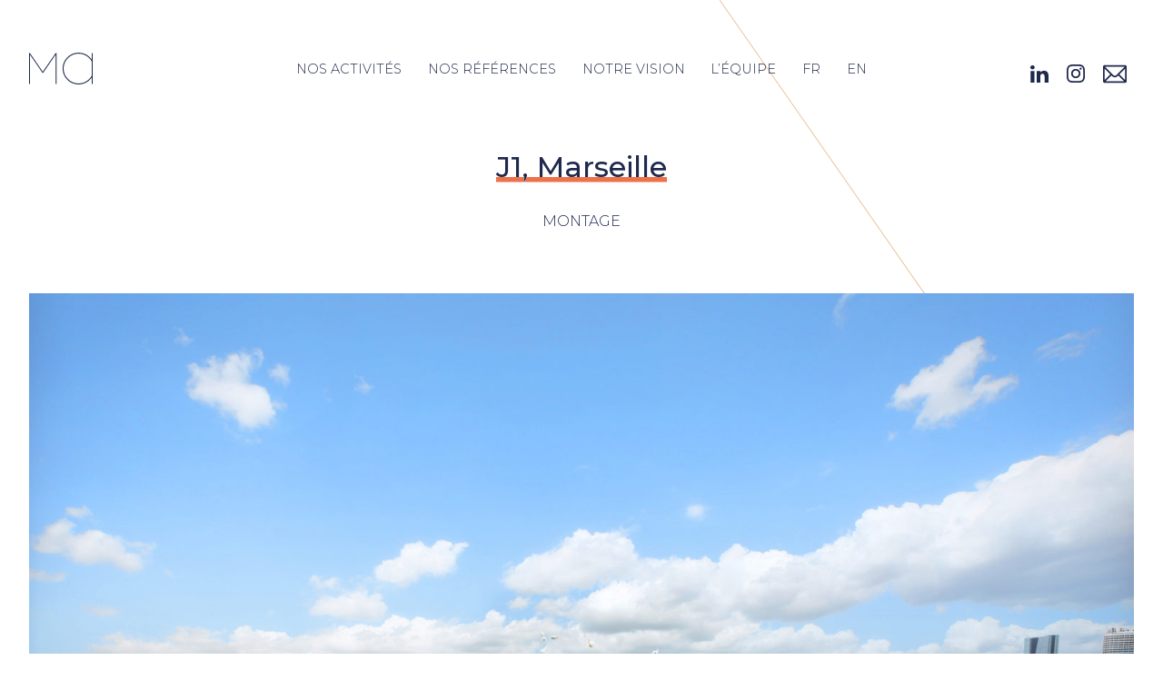

--- FILE ---
content_type: text/html; charset=UTF-8
request_url: https://www.just-ma.com/references/j1-marseille/
body_size: 9064
content:
<!doctype html>
<html lang="fr-FR">
<head>
	<meta charset="UTF-8">
	<meta name="viewport" content="width=device-width, initial-scale=1">
	<link rel="profile" href="https://gmpg.org/xfn/11">

	<title>J1, Marseille &#8211; MA</title>
<meta name='robots' content='max-image-preview:large' />
	<style>img:is([sizes="auto" i], [sizes^="auto," i]) { contain-intrinsic-size: 3000px 1500px }</style>
	<link rel="alternate" hreflang="fr" href="https://www.just-ma.com/references/j1-marseille/" />
<link rel="alternate" hreflang="en" href="https://www.just-ma.com/en/references/j1-marseille/" />
<link rel="alternate" hreflang="x-default" href="https://www.just-ma.com/references/j1-marseille/" />
<link rel='dns-prefetch' href='//cdnjs.cloudflare.com' />
<link rel='dns-prefetch' href='//fonts.googleapis.com' />
<link rel="alternate" type="application/rss+xml" title="MA &raquo; Flux" href="https://www.just-ma.com/feed/" />
<link rel="alternate" type="application/rss+xml" title="MA &raquo; Flux des commentaires" href="https://www.just-ma.com/comments/feed/" />
<link rel='stylesheet' id='wp-block-library-css' href='https://www.just-ma.com/wp-includes/css/dist/block-library/style.min.css?ver=6.7.4' type='text/css' media='all' />
<style id='classic-theme-styles-inline-css' type='text/css'>
/*! This file is auto-generated */
.wp-block-button__link{color:#fff;background-color:#32373c;border-radius:9999px;box-shadow:none;text-decoration:none;padding:calc(.667em + 2px) calc(1.333em + 2px);font-size:1.125em}.wp-block-file__button{background:#32373c;color:#fff;text-decoration:none}
</style>
<style id='global-styles-inline-css' type='text/css'>
:root{--wp--preset--aspect-ratio--square: 1;--wp--preset--aspect-ratio--4-3: 4/3;--wp--preset--aspect-ratio--3-4: 3/4;--wp--preset--aspect-ratio--3-2: 3/2;--wp--preset--aspect-ratio--2-3: 2/3;--wp--preset--aspect-ratio--16-9: 16/9;--wp--preset--aspect-ratio--9-16: 9/16;--wp--preset--color--black: #000000;--wp--preset--color--cyan-bluish-gray: #abb8c3;--wp--preset--color--white: #ffffff;--wp--preset--color--pale-pink: #f78da7;--wp--preset--color--vivid-red: #cf2e2e;--wp--preset--color--luminous-vivid-orange: #ff6900;--wp--preset--color--luminous-vivid-amber: #fcb900;--wp--preset--color--light-green-cyan: #7bdcb5;--wp--preset--color--vivid-green-cyan: #00d084;--wp--preset--color--pale-cyan-blue: #8ed1fc;--wp--preset--color--vivid-cyan-blue: #0693e3;--wp--preset--color--vivid-purple: #9b51e0;--wp--preset--gradient--vivid-cyan-blue-to-vivid-purple: linear-gradient(135deg,rgba(6,147,227,1) 0%,rgb(155,81,224) 100%);--wp--preset--gradient--light-green-cyan-to-vivid-green-cyan: linear-gradient(135deg,rgb(122,220,180) 0%,rgb(0,208,130) 100%);--wp--preset--gradient--luminous-vivid-amber-to-luminous-vivid-orange: linear-gradient(135deg,rgba(252,185,0,1) 0%,rgba(255,105,0,1) 100%);--wp--preset--gradient--luminous-vivid-orange-to-vivid-red: linear-gradient(135deg,rgba(255,105,0,1) 0%,rgb(207,46,46) 100%);--wp--preset--gradient--very-light-gray-to-cyan-bluish-gray: linear-gradient(135deg,rgb(238,238,238) 0%,rgb(169,184,195) 100%);--wp--preset--gradient--cool-to-warm-spectrum: linear-gradient(135deg,rgb(74,234,220) 0%,rgb(151,120,209) 20%,rgb(207,42,186) 40%,rgb(238,44,130) 60%,rgb(251,105,98) 80%,rgb(254,248,76) 100%);--wp--preset--gradient--blush-light-purple: linear-gradient(135deg,rgb(255,206,236) 0%,rgb(152,150,240) 100%);--wp--preset--gradient--blush-bordeaux: linear-gradient(135deg,rgb(254,205,165) 0%,rgb(254,45,45) 50%,rgb(107,0,62) 100%);--wp--preset--gradient--luminous-dusk: linear-gradient(135deg,rgb(255,203,112) 0%,rgb(199,81,192) 50%,rgb(65,88,208) 100%);--wp--preset--gradient--pale-ocean: linear-gradient(135deg,rgb(255,245,203) 0%,rgb(182,227,212) 50%,rgb(51,167,181) 100%);--wp--preset--gradient--electric-grass: linear-gradient(135deg,rgb(202,248,128) 0%,rgb(113,206,126) 100%);--wp--preset--gradient--midnight: linear-gradient(135deg,rgb(2,3,129) 0%,rgb(40,116,252) 100%);--wp--preset--font-size--small: 13px;--wp--preset--font-size--medium: 20px;--wp--preset--font-size--large: 36px;--wp--preset--font-size--x-large: 42px;--wp--preset--spacing--20: 0.44rem;--wp--preset--spacing--30: 0.67rem;--wp--preset--spacing--40: 1rem;--wp--preset--spacing--50: 1.5rem;--wp--preset--spacing--60: 2.25rem;--wp--preset--spacing--70: 3.38rem;--wp--preset--spacing--80: 5.06rem;--wp--preset--shadow--natural: 6px 6px 9px rgba(0, 0, 0, 0.2);--wp--preset--shadow--deep: 12px 12px 50px rgba(0, 0, 0, 0.4);--wp--preset--shadow--sharp: 6px 6px 0px rgba(0, 0, 0, 0.2);--wp--preset--shadow--outlined: 6px 6px 0px -3px rgba(255, 255, 255, 1), 6px 6px rgba(0, 0, 0, 1);--wp--preset--shadow--crisp: 6px 6px 0px rgba(0, 0, 0, 1);}:where(.is-layout-flex){gap: 0.5em;}:where(.is-layout-grid){gap: 0.5em;}body .is-layout-flex{display: flex;}.is-layout-flex{flex-wrap: wrap;align-items: center;}.is-layout-flex > :is(*, div){margin: 0;}body .is-layout-grid{display: grid;}.is-layout-grid > :is(*, div){margin: 0;}:where(.wp-block-columns.is-layout-flex){gap: 2em;}:where(.wp-block-columns.is-layout-grid){gap: 2em;}:where(.wp-block-post-template.is-layout-flex){gap: 1.25em;}:where(.wp-block-post-template.is-layout-grid){gap: 1.25em;}.has-black-color{color: var(--wp--preset--color--black) !important;}.has-cyan-bluish-gray-color{color: var(--wp--preset--color--cyan-bluish-gray) !important;}.has-white-color{color: var(--wp--preset--color--white) !important;}.has-pale-pink-color{color: var(--wp--preset--color--pale-pink) !important;}.has-vivid-red-color{color: var(--wp--preset--color--vivid-red) !important;}.has-luminous-vivid-orange-color{color: var(--wp--preset--color--luminous-vivid-orange) !important;}.has-luminous-vivid-amber-color{color: var(--wp--preset--color--luminous-vivid-amber) !important;}.has-light-green-cyan-color{color: var(--wp--preset--color--light-green-cyan) !important;}.has-vivid-green-cyan-color{color: var(--wp--preset--color--vivid-green-cyan) !important;}.has-pale-cyan-blue-color{color: var(--wp--preset--color--pale-cyan-blue) !important;}.has-vivid-cyan-blue-color{color: var(--wp--preset--color--vivid-cyan-blue) !important;}.has-vivid-purple-color{color: var(--wp--preset--color--vivid-purple) !important;}.has-black-background-color{background-color: var(--wp--preset--color--black) !important;}.has-cyan-bluish-gray-background-color{background-color: var(--wp--preset--color--cyan-bluish-gray) !important;}.has-white-background-color{background-color: var(--wp--preset--color--white) !important;}.has-pale-pink-background-color{background-color: var(--wp--preset--color--pale-pink) !important;}.has-vivid-red-background-color{background-color: var(--wp--preset--color--vivid-red) !important;}.has-luminous-vivid-orange-background-color{background-color: var(--wp--preset--color--luminous-vivid-orange) !important;}.has-luminous-vivid-amber-background-color{background-color: var(--wp--preset--color--luminous-vivid-amber) !important;}.has-light-green-cyan-background-color{background-color: var(--wp--preset--color--light-green-cyan) !important;}.has-vivid-green-cyan-background-color{background-color: var(--wp--preset--color--vivid-green-cyan) !important;}.has-pale-cyan-blue-background-color{background-color: var(--wp--preset--color--pale-cyan-blue) !important;}.has-vivid-cyan-blue-background-color{background-color: var(--wp--preset--color--vivid-cyan-blue) !important;}.has-vivid-purple-background-color{background-color: var(--wp--preset--color--vivid-purple) !important;}.has-black-border-color{border-color: var(--wp--preset--color--black) !important;}.has-cyan-bluish-gray-border-color{border-color: var(--wp--preset--color--cyan-bluish-gray) !important;}.has-white-border-color{border-color: var(--wp--preset--color--white) !important;}.has-pale-pink-border-color{border-color: var(--wp--preset--color--pale-pink) !important;}.has-vivid-red-border-color{border-color: var(--wp--preset--color--vivid-red) !important;}.has-luminous-vivid-orange-border-color{border-color: var(--wp--preset--color--luminous-vivid-orange) !important;}.has-luminous-vivid-amber-border-color{border-color: var(--wp--preset--color--luminous-vivid-amber) !important;}.has-light-green-cyan-border-color{border-color: var(--wp--preset--color--light-green-cyan) !important;}.has-vivid-green-cyan-border-color{border-color: var(--wp--preset--color--vivid-green-cyan) !important;}.has-pale-cyan-blue-border-color{border-color: var(--wp--preset--color--pale-cyan-blue) !important;}.has-vivid-cyan-blue-border-color{border-color: var(--wp--preset--color--vivid-cyan-blue) !important;}.has-vivid-purple-border-color{border-color: var(--wp--preset--color--vivid-purple) !important;}.has-vivid-cyan-blue-to-vivid-purple-gradient-background{background: var(--wp--preset--gradient--vivid-cyan-blue-to-vivid-purple) !important;}.has-light-green-cyan-to-vivid-green-cyan-gradient-background{background: var(--wp--preset--gradient--light-green-cyan-to-vivid-green-cyan) !important;}.has-luminous-vivid-amber-to-luminous-vivid-orange-gradient-background{background: var(--wp--preset--gradient--luminous-vivid-amber-to-luminous-vivid-orange) !important;}.has-luminous-vivid-orange-to-vivid-red-gradient-background{background: var(--wp--preset--gradient--luminous-vivid-orange-to-vivid-red) !important;}.has-very-light-gray-to-cyan-bluish-gray-gradient-background{background: var(--wp--preset--gradient--very-light-gray-to-cyan-bluish-gray) !important;}.has-cool-to-warm-spectrum-gradient-background{background: var(--wp--preset--gradient--cool-to-warm-spectrum) !important;}.has-blush-light-purple-gradient-background{background: var(--wp--preset--gradient--blush-light-purple) !important;}.has-blush-bordeaux-gradient-background{background: var(--wp--preset--gradient--blush-bordeaux) !important;}.has-luminous-dusk-gradient-background{background: var(--wp--preset--gradient--luminous-dusk) !important;}.has-pale-ocean-gradient-background{background: var(--wp--preset--gradient--pale-ocean) !important;}.has-electric-grass-gradient-background{background: var(--wp--preset--gradient--electric-grass) !important;}.has-midnight-gradient-background{background: var(--wp--preset--gradient--midnight) !important;}.has-small-font-size{font-size: var(--wp--preset--font-size--small) !important;}.has-medium-font-size{font-size: var(--wp--preset--font-size--medium) !important;}.has-large-font-size{font-size: var(--wp--preset--font-size--large) !important;}.has-x-large-font-size{font-size: var(--wp--preset--font-size--x-large) !important;}
:where(.wp-block-post-template.is-layout-flex){gap: 1.25em;}:where(.wp-block-post-template.is-layout-grid){gap: 1.25em;}
:where(.wp-block-columns.is-layout-flex){gap: 2em;}:where(.wp-block-columns.is-layout-grid){gap: 2em;}
:root :where(.wp-block-pullquote){font-size: 1.5em;line-height: 1.6;}
</style>
<link rel='stylesheet' id='wpml-blocks-css' href='https://www.just-ma.com/wp-content/plugins/sitepress-multilingual-cms/dist/css/blocks/styles.css?ver=4.6.15' type='text/css' media='all' />
<link rel='stylesheet' id='wpml-legacy-horizontal-list-0-css' href='https://www.just-ma.com/wp-content/plugins/sitepress-multilingual-cms/templates/language-switchers/legacy-list-horizontal/style.min.css?ver=1' type='text/css' media='all' />
<link rel='stylesheet' id='wpml-menu-item-0-css' href='https://www.just-ma.com/wp-content/plugins/sitepress-multilingual-cms/templates/language-switchers/menu-item/style.min.css?ver=1' type='text/css' media='all' />
<link rel='stylesheet' id='just-ma-style-css' href='https://www.just-ma.com/wp-content/themes/just-ma/style.css?ver=6.7.4' type='text/css' media='all' />
<link rel='stylesheet' id='just-ma-slick-css' href='https://www.just-ma.com/wp-content/themes/just-ma/css/slick.css?ver=6.7.4' type='text/css' media='' />
<link rel='stylesheet' id='just-ma-lightgallery-css' href='https://cdnjs.cloudflare.com/ajax/libs/lightgallery/1.6.0/css/lightgallery.min.css?ver=6.7.4' type='text/css' media='' />
<link rel='stylesheet' id='wpb-google-fonts-css' href='https://fonts.googleapis.com/css2?family=Montserrat%3Awght%40300%3B400%3B500%3B600%3B700&#038;display=swap&#038;ver=6.7.4' type='text/css' media='all' />
<link rel='stylesheet' id='responsive-menu-pro-css' href='https://www.just-ma.com/wp-content/uploads/responsive-menu-pro/css/responsive-menu-pro-1.css?ver=391' type='text/css' media='all' />
<script type="text/javascript" id="wpml-cookie-js-extra">
/* <![CDATA[ */
var wpml_cookies = {"wp-wpml_current_language":{"value":"fr","expires":1,"path":"\/"}};
var wpml_cookies = {"wp-wpml_current_language":{"value":"fr","expires":1,"path":"\/"}};
/* ]]> */
</script>
<script type="text/javascript" src="https://www.just-ma.com/wp-content/plugins/sitepress-multilingual-cms/res/js/cookies/language-cookie.js?ver=4.6.15" id="wpml-cookie-js" defer="defer" data-wp-strategy="defer"></script>
<script type="text/javascript" src="https://www.just-ma.com/wp-includes/js/jquery/jquery.min.js?ver=3.7.1" id="jquery-core-js"></script>
<script type="text/javascript" src="https://www.just-ma.com/wp-includes/js/jquery/jquery-migrate.min.js?ver=3.4.1" id="jquery-migrate-js"></script>
<script type="text/javascript" src="https://www.just-ma.com/wp-content/themes/just-ma/js/slick.min.js?ver=20170223" id="just-ma-slick-js"></script>
<script type="text/javascript" src="https://www.just-ma.com/wp-content/themes/just-ma/js/imagesloaded.pkgd.min.js?ver=20170223" id="just-ma-imageloeaded-js"></script>
<script type="text/javascript" src="https://www.just-ma.com/wp-content/themes/just-ma/js/lightgallery.min.js?ver=20170223" id="just-ma-lightgallery-js"></script>
<script type="text/javascript" src="https://www.just-ma.com/wp-content/themes/just-ma/js/masonry.pkgd.min.js?ver=20170223" id="just-ma-mansory-js"></script>
<script type="text/javascript" src="https://www.just-ma.com/wp-content/plugins/responsive-menu-pro/public/js/jquery.touchSwipe.min.js" id="responsive-menu-pro-jquery-touchswipe-js"></script>
<script type="text/javascript" src="https://www.just-ma.com/wp-content/plugins/responsive-menu-pro/public/js/noscroll.js" id="responsive-menu-pro-noscroll-js"></script>
<link rel="https://api.w.org/" href="https://www.just-ma.com/wp-json/" /><link rel="EditURI" type="application/rsd+xml" title="RSD" href="https://www.just-ma.com/xmlrpc.php?rsd" />
<meta name="generator" content="WordPress 6.7.4" />
<link rel="canonical" href="https://www.just-ma.com/references/j1-marseille/" />
<link rel='shortlink' href='https://www.just-ma.com/?p=446' />
<link rel="alternate" title="oEmbed (JSON)" type="application/json+oembed" href="https://www.just-ma.com/wp-json/oembed/1.0/embed?url=https%3A%2F%2Fwww.just-ma.com%2Freferences%2Fj1-marseille%2F" />
<link rel="alternate" title="oEmbed (XML)" type="text/xml+oembed" href="https://www.just-ma.com/wp-json/oembed/1.0/embed?url=https%3A%2F%2Fwww.just-ma.com%2Freferences%2Fj1-marseille%2F&#038;format=xml" />
<meta name="generator" content="WPML ver:4.6.15 stt:1,4;" />
<meta name="generator" content="Elementor 3.26.4; features: additional_custom_breakpoints; settings: css_print_method-external, google_font-enabled, font_display-auto">
<style type="text/css">.recentcomments a{display:inline !important;padding:0 !important;margin:0 !important;}</style>			<style>
				.e-con.e-parent:nth-of-type(n+4):not(.e-lazyloaded):not(.e-no-lazyload),
				.e-con.e-parent:nth-of-type(n+4):not(.e-lazyloaded):not(.e-no-lazyload) * {
					background-image: none !important;
				}
				@media screen and (max-height: 1024px) {
					.e-con.e-parent:nth-of-type(n+3):not(.e-lazyloaded):not(.e-no-lazyload),
					.e-con.e-parent:nth-of-type(n+3):not(.e-lazyloaded):not(.e-no-lazyload) * {
						background-image: none !important;
					}
				}
				@media screen and (max-height: 640px) {
					.e-con.e-parent:nth-of-type(n+2):not(.e-lazyloaded):not(.e-no-lazyload),
					.e-con.e-parent:nth-of-type(n+2):not(.e-lazyloaded):not(.e-no-lazyload) * {
						background-image: none !important;
					}
				}
			</style>
			<link rel="icon" href="https://www.just-ma.com/wp-content/uploads/2019/07/cropped-faviconma-2-3-32x32.gif" sizes="32x32" />
<link rel="icon" href="https://www.just-ma.com/wp-content/uploads/2019/07/cropped-faviconma-2-3-192x192.gif" sizes="192x192" />
<link rel="apple-touch-icon" href="https://www.just-ma.com/wp-content/uploads/2019/07/cropped-faviconma-2-3-180x180.gif" />
<meta name="msapplication-TileImage" content="https://www.just-ma.com/wp-content/uploads/2019/07/cropped-faviconma-2-3-270x270.gif" />
</head>
<body class="references-template-default single single-references postid-446 responsive-menu-pro-push-left elementor-default elementor-kit-73">
	
<button id="responsive-menu-pro-button"
        class="responsive-menu-pro-button responsive-menu-pro-3dx-r
                 responsive-menu-pro-accessible"
        type="button"
        aria-label="Menu">

    
    <span class="responsive-menu-pro-box">
        <span class="responsive-menu-pro-inner"></span>
    </span>

    </button>

<div id="responsive-menu-pro-container" class=" push-left">
    <div id="responsive-menu-pro-wrapper" role="navigation" aria-label="menu-1">
                                        <div id="responsive-menu-pro-title">
                    <a href="/" target="_self">
        
                    <div id="responsive-menu-pro-title-image"><img alt="" src="https://www.just-ma.com/wp-content/uploads/2020/07/logo-ma.png" /></div>
        
                    </a>
        
                    <a href="/" target="_self">
        
        

                    </a>
            </div>
                                                <ul id="responsive-menu-pro" role="menubar" aria-label="menu-1" ><li id="responsive-menu-pro-item-97" class=" menu-item menu-item-type-custom menu-item-object-custom responsive-menu-pro-item responsive-menu-pro-desktop-menu-col-auto" role="none"><a href="/#activites" class="responsive-menu-pro-item-link" role="menuitem">nos activités</a></li><li id="responsive-menu-pro-item-100" class=" menu-item menu-item-type-custom menu-item-object-custom responsive-menu-pro-item responsive-menu-pro-desktop-menu-col-auto" role="none"><a href="/#references" class="responsive-menu-pro-item-link" role="menuitem">nos références</a></li><li id="responsive-menu-pro-item-98" class=" menu-item menu-item-type-custom menu-item-object-custom responsive-menu-pro-item responsive-menu-pro-desktop-menu-col-auto" role="none"><a href="/#visiondeux" class="responsive-menu-pro-item-link" role="menuitem">notre vision</a></li><li id="responsive-menu-pro-item-1800" class=" menu-item menu-item-type-custom menu-item-object-custom responsive-menu-pro-item" role="none"><a href="/#equipe" class="responsive-menu-pro-item-link" role="menuitem">l&rsquo;équipe</a></li><li id="responsive-menu-pro-item-wpml-ls-3-fr" class="menu-item wpml-ls-slot-3 wpml-ls-item wpml-ls-item-fr wpml-ls-current-language wpml-ls-menu-item wpml-ls-first-item menu-item-type-wpml_ls_menu_item menu-item-object-wpml_ls_menu_item responsive-menu-pro-item" role="none"><a title="FR" href="https://www.just-ma.com/references/j1-marseille/" class="responsive-menu-pro-item-link" role="menuitem"><span class="wpml-ls-native" lang="fr">FR</span></a></li><li id="responsive-menu-pro-item-wpml-ls-3-en" class="menu-item wpml-ls-slot-3 wpml-ls-item wpml-ls-item-en wpml-ls-menu-item wpml-ls-last-item menu-item-type-wpml_ls_menu_item menu-item-object-wpml_ls_menu_item responsive-menu-pro-item" role="none"><a title="EN" href="https://www.just-ma.com/en/references/j1-marseille/" class="responsive-menu-pro-item-link" role="menuitem"><span class="wpml-ls-native" lang="en">EN</span></a></li></ul>                                                                    <div id="responsive-menu-pro-additional-content"></div>                        </div>
</div>

    <div id="responsive-menu-pro-mask"></div>
	<div id="page" class="site">
		<header id="masthead" class="site-header clearHeader">
		<div class="sitebranding">
			<a href="/"><svg version="1.1" id="Calque_1" xmlns="http://www.w3.org/2000/svg" xmlns:xlink="http://www.w3.org/1999/xlink" x="0px" y="0px"
	 width="460px" height="232.9px" viewBox="0 0 460 232.9" style="enable-background:new 0 0 460 232.9;" xml:space="preserve">
<style type="text/css">
	.st0{fill:#FFFFFF;}
</style>
<g>
	<path class="st0" d="M6.8,229.7H0V3.2h6.5L99,140.1L192.2,3.2h6.5v226.5h-6.8V14.5l-90.3,133.9h-4.5L6.8,14.9V229.7z"/>
</g>
<path class="st0" d="M453.5,3.2v48.3c-4.2-6.2-8.9-12-14-17.3C418.8,12.9,390,0,358.3,0c-32.4,0-61.1,12.9-81.8,34.3
	s-34,50.1-34,82.2s13.3,60.8,34,82.2S326,233,358.3,233c31.7,0,60.5-12.9,81.2-34.3c5.2-5.3,9.9-11.1,14-17.3v48h6.5V3.2H453.5z
	 M435,193.5c-19.7,19.7-46.9,32.4-76.7,32.4c-30.1,0-57.6-12.6-77-32.4c-19.4-19.7-31.7-46.9-31.7-77s12.3-57.3,31.7-77
	s46.9-32.4,77-32.4c29.8,0,56.9,12.6,76.7,32.4c7.2,7.5,13.5,16,18.6,25.4v103.2C448.5,177.4,442.2,186,435,193.5z"/>
</svg>
</a>
		</div>

		<nav id="site-navigation" class="main-navigation">
			<button class="menu-toggle" aria-controls="primary-menu" aria-expanded="false">Primary Menu</button>
			<div class="menu-menu-1-container"><ul id="primary-menu" class="menu"><li id="menu-item-97" class="menu-item menu-item-type-custom menu-item-object-custom menu-item-97"><a href="/#activites">nos activités</a></li>
<li id="menu-item-100" class="menu-item menu-item-type-custom menu-item-object-custom menu-item-100"><a href="/#references">nos références</a></li>
<li id="menu-item-98" class="menu-item menu-item-type-custom menu-item-object-custom menu-item-98"><a href="/#visiondeux">notre vision</a></li>
<li id="menu-item-1800" class="menu-item menu-item-type-custom menu-item-object-custom menu-item-1800"><a href="/#equipe">l&rsquo;équipe</a></li>
<li id="menu-item-wpml-ls-3-fr" class="menu-item wpml-ls-slot-3 wpml-ls-item wpml-ls-item-fr wpml-ls-current-language wpml-ls-menu-item wpml-ls-first-item menu-item-type-wpml_ls_menu_item menu-item-object-wpml_ls_menu_item menu-item-wpml-ls-3-fr"><a href="https://www.just-ma.com/references/j1-marseille/" title="FR"><span class="wpml-ls-native" lang="fr">FR</span></a></li>
<li id="menu-item-wpml-ls-3-en" class="menu-item wpml-ls-slot-3 wpml-ls-item wpml-ls-item-en wpml-ls-menu-item wpml-ls-last-item menu-item-type-wpml_ls_menu_item menu-item-object-wpml_ls_menu_item menu-item-wpml-ls-3-en"><a href="https://www.just-ma.com/en/references/j1-marseille/" title="EN"><span class="wpml-ls-native" lang="en">EN</span></a></li>
</ul></div>
		</nav><!-- #site-navigation -->
		<div class="socialhead">
			<a href="https://www.linkedin.com/company/just-ma/about/" target="blank"><svg version="1.1" id="Layer_1" xmlns="http://www.w3.org/2000/svg" xmlns:xlink="http://www.w3.org/1999/xlink" x="0px" y="0px"
	 width="50px" height="47.8px" viewBox="0 0 50 47.8" style="enable-background:new 0 0 50 47.8;" xml:space="preserve">
<style type="text/css">
	.st0{fill:#FFFDFD;}
</style>
<g>
	<path id="LinkedIn" class="st0" d="M50,29.1v18.6H39.1V30.5c0-4.4-1.7-7.2-5.6-7.2c-3.1,0-4.7,1.9-5.6,3.9
		c-0.3,0.6-0.3,1.7-0.3,2.5v18.1H17.2c0,0,0.3-29.2,0-32.2H28V20l0,0l0,0l0,0c1.4-2.2,3.9-5.3,9.7-5.3C44.7,14.7,50,19.4,50,29.1z
		 M6.1,0C2.5,0,0,2.5,0,5.5s2.2,5.6,5.8,5.6l0,0c3.6,0,6.1-2.5,6.1-5.6S9.7,0,6.1,0z M0.5,47.7h10.8V15.5H0.5V47.7z"/>
</g>
</svg>
</a>
			<a href="https://www.instagram.com/lalisiere_barbizon/" target="blank"><svg version="1.1" id="Calque_1" xmlns="http://www.w3.org/2000/svg" xmlns:xlink="http://www.w3.org/1999/xlink" x="0px" y="0px"
	 width="50px" height="50px" viewBox="0 0 50 50" style="enable-background:new 0 0 50 50;" xml:space="preserve">
<style type="text/css">
	.st0{fill:#FFFFFF;}
</style>
<g>
	<path class="st0" d="M25,4.5c6.7,0,7.5,0,10.1,0.1c2.4,0.1,3.8,0.5,4.6,0.9c1.2,0.5,2,1,2.9,1.9s1.4,1.7,1.9,2.9
		c0.3,0.9,0.7,2.2,0.9,4.6c0.1,2.6,0.1,3.4,0.1,10.1s0,7.5-0.1,10.1c-0.1,2.4-0.5,3.8-0.9,4.6c-0.5,1.2-1,2-1.9,2.9
		c-0.9,0.9-1.7,1.4-2.9,1.9c-0.9,0.3-2.2,0.7-4.6,0.9c-2.6,0.1-3.4,0.1-10.1,0.1s-7.5,0-10.1-0.1c-2.4-0.1-3.8-0.5-4.6-0.9
		c-1.2-0.5-2-1-2.9-1.9c-0.9-0.9-1.4-1.7-1.9-2.9c-0.3-0.9-0.7-2.2-0.9-4.6C4.5,32.5,4.5,31.7,4.5,25s0-7.5,0.1-10.1
		c0.1-2.4,0.5-3.8,0.9-4.6c0.5-1.2,1-2,1.9-2.9S9.1,6,10.3,5.5c0.9-0.3,2.2-0.7,4.6-0.9C17.5,4.5,18.3,4.5,25,4.5 M25,0
		c-6.8,0-7.6,0-10.3,0.2C12,0.3,10.2,0.7,8.6,1.3C7,2,5.6,2.8,4.2,4.2S2,7,1.3,8.6c-0.6,1.6-1,3.4-1.2,6.1C0,17.4,0,18.2,0,25
		s0,7.6,0.2,10.3c0.1,2.7,0.5,4.5,1.2,6.1c0.6,1.6,1.5,3,2.9,4.4C5.6,47.2,7,48,8.6,48.7c1.6,0.6,3.4,1,6.1,1.2
		C17.4,50,18.2,50,25,50s7.6,0,10.3-0.2c2.7-0.1,4.5-0.5,6.1-1.2c1.6-0.6,3-1.5,4.4-2.9c1.4-1.4,2.2-2.8,2.9-4.4
		c0.6-1.6,1-3.4,1.2-6.1C50,32.6,50,31.8,50,25s0-7.6-0.2-10.3c-0.1-2.7-0.5-4.5-1.2-6.1c-0.6-1.6-1.5-3-2.9-4.4
		C44.4,2.8,43,2,41.4,1.3c-1.6-0.6-3.4-1-6.1-1.2C32.6,0,31.8,0,25,0z M25,12.2c-7.1,0-12.8,5.7-12.8,12.8S17.9,37.8,25,37.8
		S37.8,32.1,37.8,25S32.1,12.2,25,12.2z M25,33.3c-4.6,0-8.3-3.7-8.3-8.3s3.7-8.3,8.3-8.3s8.3,3.7,8.3,8.3S29.6,33.3,25,33.3z
		 M41.3,11.7c0,1.7-1.3,3-3,3s-3-1.3-3-3s1.3-3,3-3S41.3,10,41.3,11.7z"/>
</g>
</svg>
</a>
			<a href="https://www.just-ma.com#contact" target="blank" style="max-width: 26px !important;"><svg version="1.1" id="Calque_1" xmlns="http://www.w3.org/2000/svg" xmlns:xlink="http://www.w3.org/1999/xlink" x="0px" y="0px"
	 viewBox="0 0 67 50" width="50px" height="67px" style="enable-background:new 0 0 67 50;" xml:space="preserve">
<style type="text/css">
	.st0{fill:#FFFFFF;}
</style>
<path class="st0" d="M62.6,0H4.4C3.2,0,2.1,0.5,1.3,1.3C0.5,2.1,0,3.2,0,4.4v41.2c0,1.2,0.5,2.3,1.3,3.1C2.1,49.5,3.2,50,4.4,50
	h58.2c1.2,0,2.3-0.5,3.1-1.3c0.8-0.8,1.3-1.9,1.3-3.1V4.4c0-1.2-0.5-2.3-1.3-3.1C64.8,0.5,63.7,0,62.6,0L62.6,0z M37.4,28.4
	c-1,1-2.4,1.6-3.9,1.6c-1.5,0-2.8-0.6-3.9-1.6L5.8,4.6h55.3L37.4,28.4z M20.6,25.8l-16,16v-32L20.6,25.8z M23.8,29l2.6,2.6h0
	c1.9,1.9,4.4,2.9,7.1,2.9c2.7,0,5.2-1.1,7.1-2.9l2.6-2.6l16.4,16.4H7.4L23.8,29z M46.4,25.8l16-16v32L46.4,25.8z"/>
</svg>
</a>
		</div>
	</header><!-- #masthead -->
<script type="text/javascript">
	jQuery(window).scroll(function(){
    if (jQuery(window).scrollTop() >= 400) {
        jQuery('header').addClass('fixed-header');
    }
    else {
        jQuery('header').removeClass('fixed-header');
    }
});

</script>
<section id="headfirst">
<!--<h2>Deux lettres peuvent parfois changer notre façon de voir la ville.</h2>-->
</section>
<div id="content" class="site-content">

	<div id="primary" class="content-area">
		<main id="main" class="site-main">

		<div class="wrapper">
<div class="singleref-head">
	<h1><span class="titleunderline">J1, Marseille</span></h1>
	<h3>	Montage </h3>
</div>
<div class="refthumbnail">
	<img fetchpriority="high" width="2000" height="1200" src="https://www.just-ma.com/wp-content/uploads/2020/07/j1-1.jpg" class="attachment-post-thumbnail size-post-thumbnail wp-post-image" alt="" decoding="async" srcset="https://www.just-ma.com/wp-content/uploads/2020/07/j1-1.jpg 2000w, https://www.just-ma.com/wp-content/uploads/2020/07/j1-1-300x180.jpg 300w, https://www.just-ma.com/wp-content/uploads/2020/07/j1-1-1024x614.jpg 1024w, https://www.just-ma.com/wp-content/uploads/2020/07/j1-1-768x461.jpg 768w, https://www.just-ma.com/wp-content/uploads/2020/07/j1-1-1536x922.jpg 1536w" sizes="(max-width: 2000px) 100vw, 2000px" /></div>
<div class="contentsingle">
	<div class="contentmain">
		<p>Le J1 est un terminal maritime désaffecté, dernière pièce majeure de l’ancien appareil portuaire face au quai de la Joliette et à sa façade urbaine rénovée. L’enjeu de sa réinvention en lieu de destination pour les Marseillais est donc central.</p>
<p>En réponse à l’appel à projets lancé par le Grand Port Maritime de Marseille pour une Autorisation d&rsquo;Occupation Temporaire de longue durée, le groupement de co-promoteurs et co-investisseurs, Affine, Redman et CEPAC, a proposé un lieu mixte associant formation, développement économique, tourisme, loisirs, services et culture dans une approche innovante intégrant acteurs locaux et nationaux.</p>
<p>Sur un plan programmatique le nouveau J1, entièrement réhabilité et restructuré, accueille espaces de bureaux et coworking, hôtels, centre de formation et de recherche (écologie et archéologie marine), muséum d’histoire naturelle, centre sportif, crèche et services… Pour animer l’esplanade voisine, des Halles gourmandes sont créées dans un pavillon dédié.</p>
<p>&nbsp;</p>
<p>Missions réalisées au sein d’Affine:</p>
<p>Direction du process de réponse à l’appel d’offres et en particulier :</p>
<ul>
<li>Réalisation du business plan de l’opération.</li>
<li>Direction du process juridique (pacte d’actionnaires, convention d’AOT).</li>
<li>Suivi de la conception du projet en lien avec les équipes de Redman.</li>
<li>Participation à la recherche d’exploitants.</li>
<li>Suivi du process de financement.</li>
</ul>
<p>&nbsp;</p>
<p><em>Crédits photos : Corinne Vezzoni &amp; Associés</em></p>
 
	</div>
	<div class="donnescles">
		<h2><span class="titleunderline">Données clés</span></h2>
					<p><strong>Investisseurs et co-promoteurs</strong><br />
Affine / CEPAC / Redman</p>
<p><strong>Architectes<br />
</strong>Corinne Vezzoni/NP2F</p>
<p><strong>Programme<br />
</strong>Mixte</p>
<p><strong>Surface</strong><br />
30 000 m²</p>
<p><strong>Statut</strong><br />
Appel à projets Grand Port Maritime de Marseille</p>
<p><strong>Mission</strong><br />
Réponse appel à projets par Justine Culioli</p>
			</div>
</div>
<div class="galerie">
	<div id='gallery-2' class='gallery galleryid-446 gallery-columns-2 gallery-size-full'><figure class='gallery-item'>
			<div class='gallery-icon landscape'>
				<a href='https://www.just-ma.com/wp-content/uploads/2020/10/VUE-BAR_mdf_full.jpg'><img width="1920" height="1901" src="https://www.just-ma.com/wp-content/uploads/2020/10/VUE-BAR_mdf_full.jpg" class="attachment-full size-full" alt="" decoding="async" srcset="https://www.just-ma.com/wp-content/uploads/2020/10/VUE-BAR_mdf_full.jpg 1920w, https://www.just-ma.com/wp-content/uploads/2020/10/VUE-BAR_mdf_full-300x297.jpg 300w, https://www.just-ma.com/wp-content/uploads/2020/10/VUE-BAR_mdf_full-1024x1014.jpg 1024w, https://www.just-ma.com/wp-content/uploads/2020/10/VUE-BAR_mdf_full-150x150.jpg 150w, https://www.just-ma.com/wp-content/uploads/2020/10/VUE-BAR_mdf_full-768x760.jpg 768w, https://www.just-ma.com/wp-content/uploads/2020/10/VUE-BAR_mdf_full-1536x1521.jpg 1536w" sizes="(max-width: 1920px) 100vw, 1920px" /></a>
			</div></figure><figure class='gallery-item'>
			<div class='gallery-icon landscape'>
				<a href='https://www.just-ma.com/wp-content/uploads/2020/10/VUE-BOUL-DAMES_mdf_full.jpg'><img width="1920" height="1370" src="https://www.just-ma.com/wp-content/uploads/2020/10/VUE-BOUL-DAMES_mdf_full.jpg" class="attachment-full size-full" alt="" decoding="async" srcset="https://www.just-ma.com/wp-content/uploads/2020/10/VUE-BOUL-DAMES_mdf_full.jpg 1920w, https://www.just-ma.com/wp-content/uploads/2020/10/VUE-BOUL-DAMES_mdf_full-300x214.jpg 300w, https://www.just-ma.com/wp-content/uploads/2020/10/VUE-BOUL-DAMES_mdf_full-1024x731.jpg 1024w, https://www.just-ma.com/wp-content/uploads/2020/10/VUE-BOUL-DAMES_mdf_full-768x548.jpg 768w, https://www.just-ma.com/wp-content/uploads/2020/10/VUE-BOUL-DAMES_mdf_full-1536x1096.jpg 1536w" sizes="(max-width: 1920px) 100vw, 1920px" /></a>
			</div></figure><figure class='gallery-item'>
			<div class='gallery-icon landscape'>
				<a href='https://www.just-ma.com/wp-content/uploads/2020/10/VUE-COURSIVE-SUD_mdf_full-1.jpg'><img width="1920" height="1031" src="https://www.just-ma.com/wp-content/uploads/2020/10/VUE-COURSIVE-SUD_mdf_full-1.jpg" class="attachment-full size-full" alt="" decoding="async" srcset="https://www.just-ma.com/wp-content/uploads/2020/10/VUE-COURSIVE-SUD_mdf_full-1.jpg 1920w, https://www.just-ma.com/wp-content/uploads/2020/10/VUE-COURSIVE-SUD_mdf_full-1-300x161.jpg 300w, https://www.just-ma.com/wp-content/uploads/2020/10/VUE-COURSIVE-SUD_mdf_full-1-1024x550.jpg 1024w, https://www.just-ma.com/wp-content/uploads/2020/10/VUE-COURSIVE-SUD_mdf_full-1-768x412.jpg 768w, https://www.just-ma.com/wp-content/uploads/2020/10/VUE-COURSIVE-SUD_mdf_full-1-1536x825.jpg 1536w" sizes="(max-width: 1920px) 100vw, 1920px" /></a>
			</div></figure><figure class='gallery-item'>
			<div class='gallery-icon landscape'>
				<a href='https://www.just-ma.com/wp-content/uploads/2020/10/VUE-DIGUE_mdf_full.jpg'><img width="1920" height="826" src="https://www.just-ma.com/wp-content/uploads/2020/10/VUE-DIGUE_mdf_full.jpg" class="attachment-full size-full" alt="" decoding="async" srcset="https://www.just-ma.com/wp-content/uploads/2020/10/VUE-DIGUE_mdf_full.jpg 1920w, https://www.just-ma.com/wp-content/uploads/2020/10/VUE-DIGUE_mdf_full-300x129.jpg 300w, https://www.just-ma.com/wp-content/uploads/2020/10/VUE-DIGUE_mdf_full-1024x441.jpg 1024w, https://www.just-ma.com/wp-content/uploads/2020/10/VUE-DIGUE_mdf_full-768x330.jpg 768w, https://www.just-ma.com/wp-content/uploads/2020/10/VUE-DIGUE_mdf_full-1536x661.jpg 1536w" sizes="(max-width: 1920px) 100vw, 1920px" /></a>
			</div></figure><figure class='gallery-item'>
			<div class='gallery-icon landscape'>
				<a href='https://www.just-ma.com/wp-content/uploads/2020/10/VUE-HALL_origin_full.jpg'><img width="1920" height="1920" src="https://www.just-ma.com/wp-content/uploads/2020/10/VUE-HALL_origin_full.jpg" class="attachment-full size-full" alt="" decoding="async" srcset="https://www.just-ma.com/wp-content/uploads/2020/10/VUE-HALL_origin_full.jpg 1920w, https://www.just-ma.com/wp-content/uploads/2020/10/VUE-HALL_origin_full-300x300.jpg 300w, https://www.just-ma.com/wp-content/uploads/2020/10/VUE-HALL_origin_full-1024x1024.jpg 1024w, https://www.just-ma.com/wp-content/uploads/2020/10/VUE-HALL_origin_full-150x150.jpg 150w, https://www.just-ma.com/wp-content/uploads/2020/10/VUE-HALL_origin_full-768x768.jpg 768w, https://www.just-ma.com/wp-content/uploads/2020/10/VUE-HALL_origin_full-1536x1536.jpg 1536w" sizes="(max-width: 1920px) 100vw, 1920px" /></a>
			</div></figure><figure class='gallery-item'>
			<div class='gallery-icon landscape'>
				<a href='https://www.just-ma.com/wp-content/uploads/2020/10/VUE-NORD_mdf_Full.jpg'><img width="1920" height="1714" src="https://www.just-ma.com/wp-content/uploads/2020/10/VUE-NORD_mdf_Full.jpg" class="attachment-full size-full" alt="" decoding="async" srcset="https://www.just-ma.com/wp-content/uploads/2020/10/VUE-NORD_mdf_Full.jpg 1920w, https://www.just-ma.com/wp-content/uploads/2020/10/VUE-NORD_mdf_Full-300x268.jpg 300w, https://www.just-ma.com/wp-content/uploads/2020/10/VUE-NORD_mdf_Full-1024x914.jpg 1024w, https://www.just-ma.com/wp-content/uploads/2020/10/VUE-NORD_mdf_Full-768x686.jpg 768w, https://www.just-ma.com/wp-content/uploads/2020/10/VUE-NORD_mdf_Full-1536x1371.jpg 1536w" sizes="(max-width: 1920px) 100vw, 1920px" /></a>
			</div></figure><figure class='gallery-item'>
			<div class='gallery-icon landscape'>
				<a href='https://www.just-ma.com/wp-content/uploads/2020/10/VUE-R2_mdf2_Full.jpg'><img width="1920" height="1728" src="https://www.just-ma.com/wp-content/uploads/2020/10/VUE-R2_mdf2_Full.jpg" class="attachment-full size-full" alt="" decoding="async" srcset="https://www.just-ma.com/wp-content/uploads/2020/10/VUE-R2_mdf2_Full.jpg 1920w, https://www.just-ma.com/wp-content/uploads/2020/10/VUE-R2_mdf2_Full-300x270.jpg 300w, https://www.just-ma.com/wp-content/uploads/2020/10/VUE-R2_mdf2_Full-1024x922.jpg 1024w, https://www.just-ma.com/wp-content/uploads/2020/10/VUE-R2_mdf2_Full-768x691.jpg 768w, https://www.just-ma.com/wp-content/uploads/2020/10/VUE-R2_mdf2_Full-1536x1382.jpg 1536w" sizes="(max-width: 1920px) 100vw, 1920px" /></a>
			</div></figure><figure class='gallery-item'>
			<div class='gallery-icon landscape'>
				<a href='https://www.just-ma.com/wp-content/uploads/2020/10/VUE-RDC-LOISIRS_mdf_full.jpg'><img width="1920" height="1195" src="https://www.just-ma.com/wp-content/uploads/2020/10/VUE-RDC-LOISIRS_mdf_full.jpg" class="attachment-full size-full" alt="" decoding="async" srcset="https://www.just-ma.com/wp-content/uploads/2020/10/VUE-RDC-LOISIRS_mdf_full.jpg 1920w, https://www.just-ma.com/wp-content/uploads/2020/10/VUE-RDC-LOISIRS_mdf_full-300x187.jpg 300w, https://www.just-ma.com/wp-content/uploads/2020/10/VUE-RDC-LOISIRS_mdf_full-1024x637.jpg 1024w, https://www.just-ma.com/wp-content/uploads/2020/10/VUE-RDC-LOISIRS_mdf_full-768x478.jpg 768w, https://www.just-ma.com/wp-content/uploads/2020/10/VUE-RDC-LOISIRS_mdf_full-1536x956.jpg 1536w" sizes="(max-width: 1920px) 100vw, 1920px" /></a>
			</div></figure><figure class='gallery-item'>
			<div class='gallery-icon landscape'>
				<a href='https://www.just-ma.com/wp-content/uploads/2020/07/VUE-TROTTOIR-CASTEL_mdf_full.jpg'><img width="1500" height="1196" src="https://www.just-ma.com/wp-content/uploads/2020/07/VUE-TROTTOIR-CASTEL_mdf_full.jpg" class="attachment-full size-full" alt="" decoding="async" srcset="https://www.just-ma.com/wp-content/uploads/2020/07/VUE-TROTTOIR-CASTEL_mdf_full.jpg 1500w, https://www.just-ma.com/wp-content/uploads/2020/07/VUE-TROTTOIR-CASTEL_mdf_full-300x239.jpg 300w, https://www.just-ma.com/wp-content/uploads/2020/07/VUE-TROTTOIR-CASTEL_mdf_full-1024x816.jpg 1024w, https://www.just-ma.com/wp-content/uploads/2020/07/VUE-TROTTOIR-CASTEL_mdf_full-768x612.jpg 768w" sizes="(max-width: 1500px) 100vw, 1500px" /></a>
			</div></figure>
		</div>

</div>
		</div>
		<a href="/#references" style="text-align:center; margin: 5em auto 8em; display:block; text-decoration:none;"><h2><span class="titleunderline">Voir toutes les références</span></h2></a>

		</main><!-- #main -->
	</div><!-- #primary -->
<script type="text/javascript">
// init Masonry
var $grid = jQuery('.gallery').masonry({
itemSelector: '.gallery-item',
percentPosition: true,
});
// layout Masonry after each image loads
$grid.imagesLoaded().progress( function() {
  $grid.masonry('layout');
});


    jQuery(document).ready(function() {
        jQuery(".gallery").lightGallery({
    selector: 'a'
});
    });
    jQuery('body').append("<div class='bgline1'><img src='https://www.just-ma.com/wp-content/themes/just-ma/img/line111.svg' /></div>");   

</script>

	</div><!-- #content -->

	<footer id="colophon" class="site-footer">
		<div class="site-info">
			<p class="copyright">@ MA 2022 - Tous droits réservés</p>
		</div><!-- .site-info -->
	</footer><!-- #colophon -->
</div><!-- #page -->

			<script type='text/javascript'>
				const lazyloadRunObserver = () => {
					const lazyloadBackgrounds = document.querySelectorAll( `.e-con.e-parent:not(.e-lazyloaded)` );
					const lazyloadBackgroundObserver = new IntersectionObserver( ( entries ) => {
						entries.forEach( ( entry ) => {
							if ( entry.isIntersecting ) {
								let lazyloadBackground = entry.target;
								if( lazyloadBackground ) {
									lazyloadBackground.classList.add( 'e-lazyloaded' );
								}
								lazyloadBackgroundObserver.unobserve( entry.target );
							}
						});
					}, { rootMargin: '200px 0px 200px 0px' } );
					lazyloadBackgrounds.forEach( ( lazyloadBackground ) => {
						lazyloadBackgroundObserver.observe( lazyloadBackground );
					} );
				};
				const events = [
					'DOMContentLoaded',
					'elementor/lazyload/observe',
				];
				events.forEach( ( event ) => {
					document.addEventListener( event, lazyloadRunObserver );
				} );
			</script>
			<script type="text/javascript" src="https://www.just-ma.com/wp-includes/js/jquery/ui/core.min.js?ver=1.13.3" id="jquery-ui-core-js"></script>
<script type="text/javascript" src="https://www.just-ma.com/wp-includes/js/jquery/ui/effect.min.js?ver=1.13.3" id="jquery-effects-core-js"></script>
<script type="text/javascript" src="https://www.just-ma.com/wp-includes/js/jquery/ui/tabs.min.js?ver=1.13.3" id="jquery-ui-tabs-js"></script>
<script type="text/javascript" src="https://www.just-ma.com/wp-includes/js/jquery/ui/accordion.min.js?ver=1.13.3" id="jquery-ui-accordion-js"></script>
<script type="text/javascript" src="https://www.just-ma.com/wp-content/themes/just-ma/js/navigation.js?ver=20151215" id="just-ma-navigation-js"></script>
<script type="text/javascript" src="https://www.just-ma.com/wp-content/themes/just-ma/js/skip-link-focus-fix.js?ver=20151215" id="just-ma-skip-link-focus-fix-js"></script>
<script type="text/javascript" src="https://www.just-ma.com/wp-content/uploads/responsive-menu-pro/js/responsive-menu-pro-1.js?ver=646" id="responsive-menu-pro-js"></script>

</body>
</html>


--- FILE ---
content_type: text/css
request_url: https://www.just-ma.com/wp-content/themes/just-ma/style.css?ver=6.7.4
body_size: 7284
content:
/*!
Theme Name: just-ma
Theme URI: http://underscores.me/
Author: Underscores.me
Author URI: http://underscores.me/
Description: Description
Version: 1.0.0
License: GNU General Public License v2 or later
License URI: LICENSE
Text Domain: just-ma
Tags: custom-background, custom-logo, custom-menu, featured-images, threaded-comments, translation-ready

This theme, like WordPress, is licensed under the GPL.
Use it to make something cool, have fun, and share what you've learned with others.

just-ma is based on Underscores https://underscores.me/, (C) 2012-2017 Automattic, Inc.
Underscores is distributed under the terms of the GNU GPL v2 or later.

Normalizing styles have been helped along thanks to the fine work of
Nicolas Gallagher and Jonathan Neal https://necolas.github.io/normalize.css/
*/
/*--------------------------------------------------------------
>>> TABLE OF CONTENTS:
----------------------------------------------------------------
# Normalize
# Typography
# Elements
# Forms
# Navigation
	## Links
	## Menus
# Accessibility
# Alignments
# Clearings
# Widgets
# Content
	## Posts and pages
	## Comments
# Infinite scroll
# Media
	## Captions
	## Galleries
--------------------------------------------------------------*/
/*--------------------------------------------------------------
# Normalize
--------------------------------------------------------------*/
/* normalize.css v8.0.0 | MIT License | github.com/necolas/normalize.css */

/* Document
	 ========================================================================== */

/**
 * 1. Correct the line height in all browsers.
 * 2. Prevent adjustments of font size after orientation changes in iOS.
 */

html {
	line-height: 1.15; /* 1 */
	-webkit-text-size-adjust: 100%; /* 2 */
}

/* Sections
	 ========================================================================== */

/**
 * Remove the margin in all browsers.
 */

body {
	margin: 0;
}

/**
 * Correct the font size and margin on `h1` elements within `section` and
 * `article` contexts in Chrome, Firefox, and Safari.
 */

h1 {
	font-size: 2em;
	margin: 0.67em 0;
}

/* Grouping content
	 ========================================================================== */

/**
 * 1. Add the correct box sizing in Firefox.
 * 2. Show the overflow in Edge and IE.
 */

hr {
	box-sizing: content-box; /* 1 */
	height: 0; /* 1 */
	overflow: visible; /* 2 */
}

/**
 * 1. Correct the inheritance and scaling of font size in all browsers.
 * 2. Correct the odd `em` font sizing in all browsers.
 */

pre {
	font-family: monospace, monospace; /* 1 */
	font-size: 1em; /* 2 */
}

/* Text-level semantics
	 ========================================================================== */

/**
 * Remove the gray background on active links in IE 10.
 */

a {
	background-color: transparent;
}

/**
 * 1. Remove the bottom border in Chrome 57-
 * 2. Add the correct text decoration in Chrome, Edge, IE, Opera, and Safari.
 */

abbr[title] {
	border-bottom: none; /* 1 */
	text-decoration: underline; /* 2 */
	text-decoration: underline dotted; /* 2 */
}

/**
 * Add the correct font weight in Chrome, Edge, and Safari.
 */

b,
strong {
	font-weight: 800;
}

/**
 * 1. Correct the inheritance and scaling of font size in all browsers.
 * 2. Correct the odd `em` font sizing in all browsers.
 */

code,
kbd,
samp {
	font-family: monospace, monospace; /* 1 */
	font-size: 1em; /* 2 */
}

/**
 * Add the correct font size in all browsers.
 */

small {
	font-size: 80%;
}

/**
 * Prevent `sub` and `sup` elements from affecting the line height in
 * all browsers.
 */

sub,
sup {
	font-size: 75%;
	line-height: 0;
	position: relative;
	vertical-align: baseline;
}

sub {
	bottom: -0.25em;
}

sup {
	top: -0.5em;
}

/* Embedded content
	 ========================================================================== */

/**
 * Remove the border on images inside links in IE 10.
 */

img {
	border-style: none;
}

/* Forms
	 ========================================================================== */

/**
 * 1. Change the font styles in all browsers.
 * 2. Remove the margin in Firefox and Safari.
 */

button,
input,
optgroup,
select,
textarea {
	font-family: inherit; /* 1 */
	font-size: 100%; /* 1 */
	line-height: 1.15; /* 1 */
	margin: 0; /* 2 */
}

/**
 * Show the overflow in IE.
 * 1. Show the overflow in Edge.
 */

button,
input { /* 1 */
	overflow: visible;
}

/**
 * Remove the inheritance of text transform in Edge, Firefox, and IE.
 * 1. Remove the inheritance of text transform in Firefox.
 */

button,
select { /* 1 */
	text-transform: none;
}

/**
 * Correct the inability to style clickable types in iOS and Safari.
 */

button,
[type="button"],
[type="reset"],
[type="submit"] {
	-webkit-appearance: button;
}

/**
 * Remove the inner border and padding in Firefox.
 */

button::-moz-focus-inner,
[type="button"]::-moz-focus-inner,
[type="reset"]::-moz-focus-inner,
[type="submit"]::-moz-focus-inner {
	border-style: none;
	padding: 0;
}

/**
 * Restore the focus styles unset by the previous rule.
 */

button:-moz-focusring,
[type="button"]:-moz-focusring,
[type="reset"]:-moz-focusring,
[type="submit"]:-moz-focusring {
	outline: 1px dotted ButtonText;
}

/**
 * Correct the padding in Firefox.
 */

fieldset {
	padding: 0.35em 0.75em 0.625em;
}

/**
 * 1. Correct the text wrapping in Edge and IE.
 * 2. Correct the color inheritance from `fieldset` elements in IE.
 * 3. Remove the padding so developers are not caught out when they zero out
 *		`fieldset` elements in all browsers.
 */

legend {
	box-sizing: border-box; /* 1 */
	color: inherit; /* 2 */
	display: table; /* 1 */
	max-width: 100%; /* 1 */
	padding: 0; /* 3 */
	white-space: normal; /* 1 */
}

/**
 * Add the correct vertical alignment in Chrome, Firefox, and Opera.
 */

progress {
	vertical-align: baseline;
}

/**
 * Remove the default vertical scrollbar in IE 10+.
 */

textarea {
	overflow: auto;
}

/**
 * 1. Add the correct box sizing in IE 10.
 * 2. Remove the padding in IE 10.
 */

[type="checkbox"],
[type="radio"] {
	box-sizing: border-box; /* 1 */
	padding: 0; /* 2 */
}

/**
 * Correct the cursor style of increment and decrement buttons in Chrome.
 */

[type="number"]::-webkit-inner-spin-button,
[type="number"]::-webkit-outer-spin-button {
	height: auto;
}

/**
 * 1. Correct the odd appearance in Chrome and Safari.
 * 2. Correct the outline style in Safari.
 */

[type="search"] {
	-webkit-appearance: textfield; /* 1 */
	outline-offset: -2px; /* 2 */
}

/**
 * Remove the inner padding in Chrome and Safari on macOS.
 */

[type="search"]::-webkit-search-decoration {
	-webkit-appearance: none;
}

/**
 * 1. Correct the inability to style clickable types in iOS and Safari.
 * 2. Change font properties to `inherit` in Safari.
 */

::-webkit-file-upload-button {
	-webkit-appearance: button; /* 1 */
	font: inherit; /* 2 */
}

/* Interactive
	 ========================================================================== */

/*
 * Add the correct display in Edge, IE 10+, and Firefox.
 */

details {
	display: block;
}

/*
 * Add the correct display in all browsers.
 */

summary {
	display: list-item;
}

/* Misc
	 ========================================================================== */

/**
 * Add the correct display in IE 10+.
 */

template {
	display: none;
}

/**
 * Add the correct display in IE 10.
 */

[hidden] {
	display: none;
}

/*--------------------------------------------------------------
# Typography
--------------------------------------------------------------*/
body,
button,
input,
select,
optgroup,
textarea {
	color: #000000;
	font-family: 'Montserrat', sans-serif;
	font-size: 16px;
	font-size: 1rem;
	line-height: 1.5;
	font-weight: 200;
}

h1, h2, h3, h4, h5, h6 {
	clear: both;
	/*underline color #d26231*/
	color: #1f294d;
}

p {
	margin-bottom: 1.5em;
}

dfn, cite, em, i {
	font-style: italic;
}

blockquote {
	margin: 0 1.5em;
}

address {
	margin: 0 0 1.5em;
}

pre {
	background: #eee;
	font-family: "Courier 10 Pitch", Courier, monospace;
	font-size: 15px;
	font-size: 0.9375rem;
	line-height: 1.6;
	margin-bottom: 1.6em;
	max-width: 100%;
	overflow: auto;
	padding: 1.6em;
}

code, kbd, tt, var {
	font-family: Monaco, Consolas, "Andale Mono", "DejaVu Sans Mono", monospace;
	font-size: 15px;
	font-size: 0.9375rem;
}

abbr, acronym {
	border-bottom: 1px dotted #666;
	cursor: help;
}

mark, ins {
	background: #fff9c0;
	text-decoration: none;
}

big {
	font-size: 125%;
}

/*--------------------------------------------------------------
# Elements
--------------------------------------------------------------*/
html {
	box-sizing: border-box;
}

*,
*:before,
*:after {
	/* Inherit box-sizing to make it easier to change the property for components that leverage other behavior; see https://css-tricks.com/inheriting-box-sizing-probably-slightly-better-best-practice/ */
	box-sizing: inherit;
}

body {
	background: #fff;
	/* Fallback for when there is no custom background color defined. */
}

hr {
	background-color: #ccc;
	border: 0;
	height: 1px;
	margin-bottom: 1.5em;
}

ul, ol {
	margin: 0 0 1.5em 3em;
}

ul {
	list-style: disc;
}

ol {
	list-style: decimal;
}

li > ul,
li > ol {
	margin-bottom: 0;
	margin-left: 1.5em;
}

dt {
	font-weight: bold;
}

dd {
	margin: 0 1.5em 1.5em;
}

img {
	height: auto;
	/* Make sure images are scaled correctly. */
	max-width: 100%;
	/* Adhere to container width. */
}

svg {
	height: auto;
	/* Make sure images are scaled correctly. */
	max-width: 100%;
	/* Adhere to container width. */
}

figure {
	margin: 1em 0;
	/* Extra wide images within figure tags don't overflow the content area. */
}

table {
	margin: 0 0 1.5em;
	width: 100%;
}

/*--------------------------------------------------------------
# Forms
--------------------------------------------------------------*/
button,
input[type="button"],
input[type="reset"],
input[type="submit"] {
	border: 1px solid;
	border-color: #ccc #ccc #bbb;
	border-radius: 3px;
	background: #e6e6e6;
	color: rgba(0, 0, 0, 0.8);
	font-size: 12px;
	font-size: 0.75rem;
	line-height: 1;
	padding: .6em 1em .4em;
}

button:hover,
input[type="button"]:hover,
input[type="reset"]:hover,
input[type="submit"]:hover {
	border-color: #ccc #bbb #aaa;
}

button:active, button:focus,
input[type="button"]:active,
input[type="button"]:focus,
input[type="reset"]:active,
input[type="reset"]:focus,
input[type="submit"]:active,
input[type="submit"]:focus {
	border-color: #aaa #bbb #bbb;
	outline: none;
}

input[type="text"],
input[type="email"],
input[type="url"],
input[type="password"],
input[type="search"],
input[type="number"],
input[type="tel"],
input[type="range"],
input[type="date"],
input[type="month"],
input[type="week"],
input[type="time"],
input[type="datetime"],
input[type="datetime-local"],
input[type="color"],
textarea {
	color: #666;
	border: 1px solid #ccc;
	border-radius: 3px;
	padding: 3px;
}

input[type="text"]:focus,
input[type="email"]:focus,
input[type="url"]:focus,
input[type="password"]:focus,
input[type="search"]:focus,
input[type="number"]:focus,
input[type="tel"]:focus,
input[type="range"]:focus,
input[type="date"]:focus,
input[type="month"]:focus,
input[type="week"]:focus,
input[type="time"]:focus,
input[type="datetime"]:focus,
input[type="datetime-local"]:focus,
input[type="color"]:focus,
textarea:focus {
	color: #111;
	outline: none;
}

select {
	border: 1px solid #ccc;
}

textarea {
	width: 100%;
}

/*--------------------------------------------------------------
# Navigation
--------------------------------------------------------------*/
/*--------------------------------------------------------------
## Links
--------------------------------------------------------------*/
a {
	color:#272e4e;
}

a:visited {
}

a:hover, a:focus, a:active {
	outline: none;
}

a:focus {
	outline: none;
}

a:hover, a:active {
}

:focus {
    outline:none !important;
}

/*--------------------------------------------------------------
## Menus
--------------------------------------------------------------*/
.main-navigation {
	clear: both;
	display: block;
	float: left;
	width: 100%;
}

.main-navigation ul {
	display: none;
	list-style: none;
	margin: 0;
	padding-left: 0;
}

.main-navigation ul ul {
	box-shadow: 0 3px 3px rgba(0, 0, 0, 0.2);
	float: left;
	position: absolute;
	top: 100%;
	left: -999em;
	z-index: 99999;
}

.main-navigation ul ul ul {
	left: -999em;
	top: 0;
}

.main-navigation ul ul li:hover > ul,
.main-navigation ul ul li.focus > ul {
	left: 100%;
}

.main-navigation ul ul a {
	width: 200px;
}

.main-navigation ul li:hover > ul,
.main-navigation ul li.focus > ul {
	left: auto;
}

.main-navigation li {
	float: left;
	position: relative;
}

.main-navigation a {
    display: block;
    text-decoration: none;
    color: white;
    text-transform: uppercase;
    line-height: 2em;
    padding: 1em;
    font-size: .9em;
}

.single-references .main-navigation a, .page-id-674 .main-navigation a, .page-id-1539 .main-navigation a, .page-id-2025 .main-navigation a, .page-id-2270 .main-navigation a, .page-id-2416 .main-navigation a   {
    color: #272e4e;
}

.single-references .fixed-header .main-navigation a, .page-id-674 .fixed-header .main-navigation a, .page-id-1539 .fixed-header .main-navigation a, .page-id-2025 .fixed-header .main-navigation a, .page-id-2270 .fixed-header .main-navigation a, .page-id-2416 .fixed-header .main-navigation a { 
    color: white;
}

/* Small menu. */
.menu-toggle,
.main-navigation.toggled ul {
	display: block;
}

@media screen and (min-width: 37.5em) {
	.menu-toggle {
		display: none;
	}
	.main-navigation ul {
		display: inline-block;
	}
}

.site-main .comment-navigation, .site-main
.posts-navigation, .site-main
.post-navigation {
	margin: 0 0 1.5em;
	overflow: hidden;
}

.comment-navigation .nav-previous,
.posts-navigation .nav-previous,
.post-navigation .nav-previous {
	float: left;
	width: 50%;
}

.comment-navigation .nav-next,
.posts-navigation .nav-next,
.post-navigation .nav-next {
	float: right;
	text-align: right;
	width: 50%;
}

/*--------------------------------------------------------------
# Accessibility
--------------------------------------------------------------*/
/* Text meant only for screen readers. */
.screen-reader-text {
	border: 0;
	clip: rect(1px, 1px, 1px, 1px);
	clip-path: inset(50%);
	height: 1px;
	margin: -1px;
	overflow: hidden;
	padding: 0;
	position: absolute !important;
	width: 1px;
	word-wrap: normal !important; /* Many screen reader and browser combinations announce broken words as they would appear visually. */
}

.screen-reader-text:focus {
	background-color: #f1f1f1;
	border-radius: 3px;
	box-shadow: 0 0 2px 2px rgba(0, 0, 0, 0.6);
	clip: auto !important;
	clip-path: none;
	color: #21759b;
	display: block;
	font-size: 14px;
	font-size: 0.875rem;
	font-weight: bold;
	height: auto;
	left: 5px;
	line-height: normal;
	padding: 15px 23px 14px;
	text-decoration: none;
	top: 5px;
	width: auto;
	z-index: 100000;
	outline: none;
	/* Above WP toolbar. */
}

/* Do not show the outline on the skip link target. */
#content[tabindex="-1"]:focus {
	outline: 0;
}

/*--------------------------------------------------------------
# Alignments
--------------------------------------------------------------*/
.alignleft {
	display: inline;
	float: left;
	margin-right: 1.5em;
}

.alignright {
	display: inline;
	float: right;
	margin-left: 1.5em;
}

.aligncenter {
	clear: both;
	display: block;
	margin-left: auto;
	margin-right: auto;
}

/*--------------------------------------------------------------
# Clearings
--------------------------------------------------------------*/
.clear:before,
.clear:after,
.entry-content:before,
.entry-content:after,
.comment-content:before,
.comment-content:after,
.site-header:before,
.site-header:after,
.site-content:before,
.site-content:after,
.site-footer:before,
.site-footer:after {
	content: "";
	display: table;
	table-layout: fixed;
}

.clear:after,
.entry-content:after,
.comment-content:after,
.site-header:after,
.site-content:after,
.site-footer:after {
	clear: both;
}

/*--------------------------------------------------------------
# Widgets
--------------------------------------------------------------*/
.widget {
	margin: 0 0 1.5em;
	/* Make sure select elements fit in widgets. */
}

.widget select {
	max-width: 100%;
}

/*--------------------------------------------------------------
# Content
--------------------------------------------------------------*/

#masthead {
    position: absolute;
    z-index: 9;
    text-align: center;
    width: 100%;
    display: block;
	top:3em;
}


/*--------------------------------------------------------------
## Posts and pages
--------------------------------------------------------------*/
.sticky {
	display: block;
}

.post,
.page {
	margin: 0;
}

.updated:not(.published) {
	display: none;
}

.page-content,
.entry-content,
.entry-summary {
	margin: 0;
}

.page-links {
	clear: both;
	margin: 0;
}

/*--------------------------------------------------------------
## Comments
--------------------------------------------------------------*/
.comment-content a {
	word-wrap: break-word;
}

.bypostauthor {
	display: block;
}

/*--------------------------------------------------------------
# Infinite scroll
--------------------------------------------------------------*/
/* Globally hidden elements when Infinite Scroll is supported and in use. */
.infinite-scroll .posts-navigation,
.infinite-scroll.neverending .site-footer {
	/* Theme Footer (when set to scrolling) */
	display: none;
}

/* When Infinite Scroll has reached its end we need to re-display elements that were hidden (via .neverending) before. */
.infinity-end.neverending .site-footer {
	display: block;
}

/*--------------------------------------------------------------
# Media
--------------------------------------------------------------*/
.page-content .wp-smiley,
.entry-content .wp-smiley,
.comment-content .wp-smiley {
	border: none;
	margin-bottom: 0;
	margin-top: 0;
	padding: 0;
}

/* Make sure embeds and iframes fit their containers. */
embed,
iframe,
object {
	max-width: 100%;
}

/* Make sure logo link wraps around logo image. */
.custom-logo-link {
	display: inline-block;
}

/*--------------------------------------------------------------
## Captions
--------------------------------------------------------------*/
.wp-caption {
	margin-bottom: 1.5em;
	max-width: 100%;
}

.wp-caption img[class*="wp-image-"] {
	display: block;
	margin-left: auto;
	margin-right: auto;
}

.wp-caption .wp-caption-text {
    margin: 0.8075em 0;
    position: absolute;
    bottom: 0;
    left: 50%;
    color: white;
    font-size: .8em;
}

.wp-caption-text {
	text-align: center;
}

/*--------------------------------------------------------------
## Galleries
--------------------------------------------------------------*/
.gallery {
	margin-bottom: 1.5em;
}

.gallery-item {
	display: inline-block;
	text-align: center;
	vertical-align: top;
	width: 100%;
}

.gallery-columns-2 .gallery-item {
	max-width: 50%;
}

.gallery-columns-3 .gallery-item {
	max-width: 33.33%;
}

.gallery-columns-4 .gallery-item {
	max-width: 25%;
}

.gallery-columns-5 .gallery-item {
	max-width: 20%;
}

.gallery-columns-6 .gallery-item {
	max-width: 16.66%;
}

.gallery-columns-7 .gallery-item {
	max-width: 14.28%;
}

.gallery-columns-8 .gallery-item {
	max-width: 12.5%;
}

.gallery-columns-9 .gallery-item {
	max-width: 11.11%;
}

.gallery-caption {
	display: block;
}


.page-template-page-blank .entry-header {
	display: none;
}

.page-template-page-blank .entry-footer {

    display: none;

}

.page-template-page-blank #colophon {

    display: none;

}


.textwidget.custom-html-widget img {

    display: block;

}

.single-references  #headfirst, .page-id-674  #headfirst, .page-id-1539  #headfirst, .page-id-2025 #headfirst, .page-id-2270  #headfirst, .page-id-2416  #headfirst { 
display: none;
}

.page-id-1539  footer, .page-id-2025  footer, .page-id-2270  footer, .page-id-2416  footer { 
display: none;
}

.page-id-1539 p, .page-id-2025 p, .page-id-2270 p, .page-id-2416 p {
  font-size: inherit;
  line-height: inherit;
  font-weight: inherit;
}

.single-references .st0, .page-id-674 .st0 {
	fill: #1f294d;
}


.single-references .fixed-header .st0, .page-id-674 .fixed-header .st0, .page-id-1539 .fixed-header .st0 , .page-id-2025 .fixed-header .st0, .page-id-2270 .fixed-header .st0, .page-id-2416 .fixed-header .st0 {
	fill: white;
}

.page-id-674 .wrapper  {
	max-width: 960px;
	margin:0 auto 4em;
}



#headfirst {
    background: url(img/backhome.svg);
            min-height: 100vh;
    background-size: cover;
    background-position: center;
    background-repeat: no-repeat;

}

#headfirst:lang(en) {
    background: url(img/backhome-en.svg);
        min-height: 100vh;
    background-size: cover;
    background-position: center;
    background-repeat: no-repeat;
}


#headfirst h2 {
left: 50%;
position: absolute;
text-align: center;
top: 80%;
-ms-transform: translate(-50%, -80%);
-webkit-transform: translate(-50%, -80%);
-moz-transform: translate(-50%, -80%);
-o-transform: translate(-50%, 800%);
transform: translate(-50%, -80%);
z-index: 9998;
pointer-events: none;
width: auto;
}


.titleunderline {
    text-shadow: -0px -0px white, -0px 0px white, 0px -0px white, 0px 0px white;
    box-shadow: inset 0 -0.08em white, inset 0 -0.25em #ee7249;
    font-weight: 500;
}


#firstsection .titleunderline {
    font-weight: 600;
}


h2 {
	font-size: 34px;
	line-height: 60px;
}

p {
	font-size: 16px;
	line-height:24px;
	font-weight: 200;

}

.socialhead {
    position: absolute;
    right: 2em;
    top: 1em;
}

.socialhead a {
    display: inline-block;
    max-width: 20px;
    margin: 0 .5em;
}

.socialhead a img {
    vertical-align: middle;
}
 
 .socialhead a svg {
    vertical-align: middle;
}

p.vision {
    font-size: 26px;
    line-height: 36px;
}

.copyright {
    text-align: center;
    color: white;
    font-size: .8em;
}

#menu-item-wpml-ls-3-fr::after {
  content: "/";
  position: absolute;
  top: 17px;
  left: 45px;
  color: white;
}


.fixed-header #menu-item-wpml-ls-3-fr::after {
  content: "/";
  position: absolute;
  top: 29px;
  left: 45px;
  color: white;
}

.fixed-header #menu-item-wpml-ls-3-fr:lang(en)::after {
  content: "/";
  position: absolute;
  top: 17px;
  left: 45px;
  color: white;
}

.fixed-header #menu-item-wpml-ls-3-fr:lang(fr)::after {
  content: "/";
  position: absolute;
  top: 29px; 
  left: 45px;
  color: white;
}

.wrapperslick {
	max-width: 1300px;
	margin: 0 auto;
	padding: 0 2em;
}


.slick-dots {
	display: flex;
	justify-content: center;
	
	margin: 0;
	padding: 1rem 0;
	
	list-style-type: none;

}
	
.slick-dots	li {
			margin: 0 0.5rem;
		}
	
.slick-dots	button {
			display: block;
			width: .7rem;
			height: 0.7rem;
			padding: 0;
    		border: 2px solid #d26231;
			border-radius: 100%;
			background-color: white;
			cursor: pointer;
			text-indent: -9999px;
		}
	
li.slick-active button {
    background-color: #d26231;
    border: 2px solid #d26231;
}



button.slick-arrow{
  margin: 0;
  padding: 0;
  background: none;
  border-radius: 0;
  outline: none;
  -webkit-appearance: none;
  -moz-appearance: none;
  appearance: none;
}


.multiple-items h2, h3 {
    font-size: 16px;
    margin: 0;
    line-height: 30px;
}

.multiple-items{

margin:0 -1em 6em ;

}

.multiple-items h3 {
    margin: 0;
    font-weight: 200;
    text-transform: uppercase;
    font-size: 14px;
    color: black;
}

.multiple-items h2 {
margin-top:1em;
color: black;
}

.multiple-items p {
color: black;
}

.multiple-items .has-small-font-size {
    font-size: 12px;
    margin-top: -1em;
}

.slick-slide a {
text-decoration:none;
}

.slick-slide {
 padding: 1em;
 -webkit-transition: all 0.2s 0s ease-in-out;
-moz-transition: all 0.2s 0s ease-in-out;
-o-transition: all 0.2s 0s ease-in-out;
transition: all 0.2s 0s ease-in-out;
}

.slick-slide:hover img {
	opacity: .8;
}

.slick-slide a {
	color:black;
}


.slick-prev.slick-arrow {
    border: 0;
    background: url('img/slickprev.svg') no-repeat center left;
    height: 40px;
    width: 22px;
    cursor: pointer;
    position: absolute;
    top: 10em;
    left: -3em;
    display: block;
    padding: 0;
    text-indent: -9999em;
    outline: none;
}

.slick-next.slick-arrow {
    border: 0;
    background: url('img/slicknext.svg') no-repeat center left;
    height: 40px;
    width: 22px;
    cursor: pointer;
    position: absolute;
    top: 10em;
    right: -3em;
    padding: 0;
    text-indent: -9999em;
    outline: none;
}

#slickhome h4 {
    text-align: center;
    font-size: 1.5em;
}

footer {
    background: url(img/backfooter.svg);
    min-height: 300px;
    background-size: cover;
    background-position: center;
    background-repeat: no-repeat;
    position: relative;
}

.site-info {
    position: absolute;
    bottom: 0;
    text-align: center;
    z-index: 99;
    width: 100%;
}

.ma {
    width: 25px;
    display: inline-block;
}

#firstsection .ma::before, #equipe .ma::before {
    top: 1.1em;
} 

.ma::before {
    content: url('img/macontent.svg');
    width: 1.4em;
    display: flex;
    position: relative;
} 


#masthead.fixed-header {
    position: fixed;
    top: 0;
    left: 0;
    width: 100%;
    background: #1f294d;
    background-size: cover;
    background-position: center;
    background-repeat: no-repeat;
}

.fixed-header .menu-menu-1-container {
    line-height: 0;
}


.bounce {
	animation: bounce 2s infinite;
	-webkit-animation: bounce 2s infinite;
	-moz-animation: bounce 2s infinite;
	-o-animation: bounce 2s infinite;
}

@-webkit-keyframes bounce {
	0%, 20%, 50%, 80%, 100% {-webkit-transform: translateY(0);}	
	40% {-webkit-transform: translateY(-20px);}
	60% {-webkit-transform: translateY(-15px);}
}
 
@-moz-keyframes bounce {
	0%, 20%, 50%, 80%, 100% {-moz-transform: translateY(0);}
	40% {-moz-transform: translateY(-20px);}
	60% {-moz-transform: translateY(-15px);}
}
 
@-o-keyframes bounce {
	0%, 20%, 50%, 80%, 100% {-o-transform: translateY(0);}
	40% {-o-transform: translateY(-20px);}
	60% {-o-transform: translateY(-15px);}
}
@keyframes bounce {
	0%, 20%, 50%, 80%, 100% {transform: translateY(0);}
	40% {transform: translateY(-20px);}
	60% {transform: translateY(-15px);}
}

.bgline1 {
    position: absolute;
    z-index: 0;
    top: 0;
    width: 100%;
	right:-210px;
    pointer-events: none;
    display: flex;
    justify-content: center;
    align-items: center;
    overflow: hidden;
}

.single-references .bgline1 {
    position: absolute;
    z-index: -1;
    top: 0;
    width: 100%;
    left: 0;
    pointer-events: none;
    display: flex;
    justify-content: center;
    align-items: center;
    overflow: hidden;
}


.bgline2 {
    position: absolute;
    z-index: -60;
    top: 30px;
    width: 50%;
    left: 0;
    pointer-events: none;
        display: flex;
    justify-content: center;
    align-items: center;
    overflow: hidden;
}


#bouncearrow {
    padding: 0;
    margin: 0;
    height: 0;
}


.sitebranding {
    position: absolute;
    left: 2em;
    top: .6em;
    max-width: 70px;
    opacity: 0;
    -webkit-transition: all 0.2s 0s ease-in-out;
-moz-transition: all 0.2s 0s ease-in-out;
-o-transition: all 0.2s 0s ease-in-out;
transition: all 0.2s 0s ease-in-out;
}

.single-references .sitebranding, .Page-id-674  .sitebranding,  .Page-id-1539 .sitebranding,  .Page-id-2025 .sitebranding,  .Page-id-2270 .sitebranding {
    opacity: 1;

}

.fixed-header .sitebranding {
    opacity: 1;
}

.main-navigation a:after {    
  background: none repeat scroll 0 0 transparent;
  bottom: 0;
  content: "";
  display: block;
  height: 2px;
  left: 50%;
  position: absolute;
  background: #fff;
  transition: width 0.3s ease 0s, left 0.3s ease 0s;
  width: 0;
}

.single-references .main-navigation a:after, .page-id-674 .main-navigation a:after,  .page-id-1539 .main-navigation a:after,  .page-id-2025 .main-navigation a:after,  .page-id-2270 .main-navigation a:after  {    
  background: #1f294d;
}

.page-id-1539 #headfirst, .page-id-2025 #headfirst, .page-id-2270 #headfirst, .page-id-2416 #headfirst {
	display: none;
}

a:hover:after { 
  width: 100%; 
  left: 0; 
}

.single-references .wrapper {
	max-width: 1300px;
	margin: 0 auto;
	padding: 0 2em;
}

.singleref-head {
    text-align: center;
    margin-bottom: 4em;
    margin-top: 10em;
}

.refthumbnail img {
	width: 100%;
	height: auto;
}

.contentsingle {
	position: relative;
	clear: both; 
	margin: 4em 0; 
	overflow: hidden;
}

.contentmain {
    width: 60%;
    float: left;
}

.contentmain > p {
    margin-top: 20px; 
}

.contentmain ul {
    margin: 0; 
    padding-left: 1em;
}

.donnescles {
	bottom:0;
	width: 30%;
	right: 0;
	float: right;
}

.donnescles h2 {
margin-top:0;
}

.gallery-item {
    width: 50%;
    margin: 0 !important;
    padding: 1em;
}
.gallery-item img {
	width: 100%;
	height: auto;
	display: block; 
}

.gallery-item a {
	display: block; 
}

#gallery-1 {
    margin: 2em -1em 4em;
}

.singleref-head h3 {
    font-weight: 200;
    text-transform: uppercase;
}

#lg-download {
    display: none;
}


.lg-sub-html, .lg-toolbar {
    background-color: rgba(0, 0, 0, 0) !important;
}


@media all and (max-width:66.25em) { 


.socialhead {
	display: none;
}
#masthead {
    display: none;
}

section {
    padding: 0 1em;
}

.elementor-column-wrap.elementor-element-populated {
    padding: 0 !important;
    text-align: left !important;
} 

#visiondeux {
    padding: 0 1em;
}

#activites {
    margin-bottom: 5em;
}

.contentmain {
    width: 100%;
    float: none;
}

.donnescles {
    position: relative;
    bottom: 0;
    width: 100%;
    right: 0;
}

.gallery-columns-2 .gallery-item {
    max-width: 100%;
}
.gallery-item {
    width: 100%;
    margin: 0 !important;
    padding: 1em;
}

#responsive-menu-pro-container #responsive-menu-pro-title #responsive-menu-pro-title-image {
    display: block !important;
    vertical-align: middle !important;
    max-width: 60% !important;
    text-align: center !important;
    margin: 1em auto !important;
}

.elementor-184 .elementor-element.elementor-element-7335b2fb > .elementor-container > .elementor-row > .elementor-column > .elementor-column-wrap > .elementor-widget-wrap {
    align-content: none !important;
    align-items: none !important;
}
.elementor-184 .elementor-element.elementor-element-7335b2fb > .elementor-container {
    min-height: auto;
}

.elementor-element.elementor-element-495cd181.elementor-column.elementor-col-33.elementor-top-column {
    display: none;
}

.elementor-element.elementor-element-5271ab3c.elementor-column.elementor-col-33.elementor-top-column {
    margin-top: 2em;
}

.slick-arrow {
    display: none !important;
}

.slick-slide {
    padding: 0;
}
}

.single-references .main-navigation a::after, .page-id-674 .main-navigation a::after,  .page-id-674 .main-navigation a::after  {
  background: #1f294d;
}


 .page-id-2270 #menu-item-wpml-ls-3-fr::after,  .page-id-2416 #menu-item-wpml-ls-3-fr::after  {
  content: "/";
  position: absolute;
  top: 17px;
  left: 45px;
  color: #272e4e;
}



 .page-id-2270 .st0,  .page-id-2416 .st0 {
  fill: #272e4e;
}


.swiper-pagination-bullet.swiper-pagination-bullet-active {
  border: 1px solid #ee7249 !important;
  background: #ee7249 !important;
}


.swiper-pagination-bullet {
  border: 1px solid #ee7249 !important;
  background: white !important;
}

--- FILE ---
content_type: image/svg+xml
request_url: https://www.just-ma.com/wp-content/themes/just-ma/img/line111.svg
body_size: 497
content:
<?xml version="1.0" encoding="utf-8"?>
<!-- Generator: Adobe Illustrator 22.0.1, SVG Export Plug-In . SVG Version: 6.00 Build 0)  -->
<svg version="1.1" id="Logo" xmlns="http://www.w3.org/2000/svg" xmlns:xlink="http://www.w3.org/1999/xlink" x="0px" y="0px"
	 width="4075px" height="3521.9px" viewBox="0 0 4075 3521.9" style="enable-background:new 0 0 4075 3521.9;" xml:space="preserve"
	>
<style type="text/css">
	.st0{fill:#EAC295;}
</style>
<path class="st0" d="M3563.2,1494.5l0.8,1.3L117.9,3509l-1.5-2.6L3561,1494L2520.9,1.7l2.5-1.7l1041,1493.6L3563.2,1494.5z"/>
</svg>


--- FILE ---
content_type: image/svg+xml
request_url: https://www.just-ma.com/wp-content/themes/just-ma/img/backfooter.svg
body_size: 1729
content:
<?xml version="1.0" encoding="utf-8"?>
<!-- Generator: Adobe Illustrator 22.0.1, SVG Export Plug-In . SVG Version: 6.00 Build 0)  -->
<svg version="1.1" id="Logo" xmlns="http://www.w3.org/2000/svg" xmlns:xlink="http://www.w3.org/1999/xlink" x="0px" y="0px"
	 width="4075px" height="1200px" viewBox="0 0 4075 1200" style="enable-background:new 0 0 4075 1200;" xml:space="preserve">
<style type="text/css">
	.st0{fill:#20294E;}
	.st1{fill:#FAC294;}
	.st2{fill:#E94E1B;}
	.st3{fill:#FFFFFF;}
</style>
<polygon id="Blue" class="st0" points="1500.4,-159.5 1500.4,-159.5 1316,-159.5 1500.4,108.1 1868.5,639 1874.3,639 2425.9,-157.9 
	2427,-159.5 "/>
<polygon class="st1" points="2367.4,1357.9 1501.2,109.2 1316,-159.5 632,-159.5 632,0 -9.4,0 -9.4,1200 632,1200 632,1359.5 
	1500.4,1359.5 2368.5,1359.5 "/>
<polygon class="st2" points="4075,0 3443,0 3443,-159.5 2570.3,-159.5 2526.2,-159.5 2427,-159.5 2425.9,-157.9 1874.3,639 
	1868.8,639 2367.4,1357.9 2368.5,1359.5 2526.2,1359.5 2570.3,1359.5 3443,1359.5 3443,1200 4075,1200 "/>
<g id="logo_MA">
	<polygon id="A" class="st3" points="1987.9,462 1870.9,628.8 1754.8,462 1746.7,462 1746.7,738 1755.2,738 1755.2,476.2 
		1868.5,639 1874.2,639 1987.5,475.8 1987.5,738 1996,738 1996,462 	"/>
	<path id="M" class="st3" d="M2316,462v58.9c-5.2-7.5-11.2-14.6-17.6-21.1c-26-26-62.2-41.8-102-41.8c-40.6,0-76.8,15.8-102.7,41.8
		c-26,26-42.6,61.1-42.6,100.2s16.6,74.2,42.6,100.2c26,26,62.2,41.8,102.7,41.8c39.8,0,75.9-15.8,102-41.8
		c6.5-6.5,12.4-13.5,17.6-21v58.6h8.1V462H2316z M2292.7,693.9c-24.8,24.1-58.9,39.5-96.2,39.5c-37.7,0-72.3-15.4-96.6-39.5
		c-24.4-24.1-39.8-57.2-39.8-93.8c0-36.7,15.5-69.8,39.8-93.8c24.4-24.1,58.9-39.5,96.6-39.5c37.4,0,71.5,15.4,96.2,39.5
		c9.1,9.1,17,19.5,23.3,31V663C2309.6,674.3,2301.8,684.7,2292.7,693.9"/>
</g>
</svg>


--- FILE ---
content_type: image/svg+xml
request_url: https://www.just-ma.com/wp-content/themes/just-ma/img/backhome.svg
body_size: 24243
content:
<?xml version="1.0" encoding="utf-8"?>
<!-- Generator: Adobe Illustrator 22.0.1, SVG Export Plug-In . SVG Version: 6.00 Build 0)  -->
<svg version="1.1" id="Logo" xmlns="http://www.w3.org/2000/svg" xmlns:xlink="http://www.w3.org/1999/xlink" x="0px" y="0px"
	 width="4075px" height="2202px" viewBox="0 0 4075 2202" style="enable-background:new 0 0 4075 2202;" xml:space="preserve">
<style type="text/css">
	.st0{fill:#20294E;}
	.st1{fill:#E94E1B;}
	.st2{fill:#FAC294;}
	.st3{fill:#FFFFFF;}
</style>
<g id="colors">
	<polygon id="Blue" class="st0" points="1258.9,0 1258.9,0 991.5,0 1258.9,387.9 1792.5,1157.5 1800.9,1157.5 2600.5,2.3 2602.1,0 	
		"/>
	<polygon id="orange" class="st1" points="2809.9,0 2746,0 2602.1,0 2600.5,2.3 1800.9,1157.5 1792.9,1157.5 2515.8,2199.7 
		2517.4,2202 2746,2202 2809.9,2202 4075,2202 4075,0 	"/>
	<polygon id="skin" class="st2" points="2515.8,2199.7 1260.1,389.5 991.5,0 0,0 0,2202 1258.9,2202 1258.9,2202 2517.3,2202 	"/>
</g>
<g id="logo_MA">
	<polygon id="A" class="st3" points="1965.6,900.9 1796,1142.7 1627.7,900.9 1615.9,900.9 1615.9,1301 1628.3,1301 1628.3,921.5 
		1792.5,1157.6 1800.8,1157.6 1965,920.9 1965,1301 1977.4,1301 1977.4,900.9 	"/>
	<path id="M" class="st3" d="M2441.2,900.9v85.4c-7.6-10.9-16.2-21.1-25.5-30.6c-37.7-37.7-90.1-60.6-147.8-60.6
		c-58.9,0-111.3,22.9-148.9,60.6c-37.7,37.7-61.8,88.6-61.8,145.2s24.1,107.5,61.8,145.2s90.1,60.6,148.9,60.6
		c57.7,0,110.1-22.9,147.8-60.6c9.4-9.4,18-19.6,25.5-30.5v84.9h11.8V900.9H2441.2z M2407.4,1237.1c-35.9,34.9-85.4,57.2-139.5,57.2
		c-54.7,0-104.8-22.3-140.1-57.2c-35.3-34.9-57.7-82.9-57.7-136c0-53.2,22.4-101.2,57.7-136c35.3-34.9,85.4-57.2,140.1-57.2
		c54.2,0,103.6,22.3,139.5,57.2c13.2,13.2,24.6,28.3,33.8,44.9v182.3C2432,1208.7,2420.6,1223.8,2407.4,1237.1"/>
</g>
<g>
	<path class="st3" d="M1561.4,1435.4h13.3c3.5,0,6.6,0.7,9.3,2.2c2.7,1.4,4.8,3.4,6.3,6c1.5,2.5,2.3,5.4,2.3,8.7s-0.8,6.1-2.3,8.7
		c-1.5,2.5-3.6,4.5-6.3,6c-2.7,1.4-5.8,2.2-9.3,2.2h-13.3V1435.4z M1574.5,1466.8c3.1,0,5.8-0.6,8.2-1.8c2.4-1.2,4.2-3,5.5-5.2
		c1.3-2.2,1.9-4.7,1.9-7.6c0-2.8-0.6-5.4-1.9-7.6c-1.3-2.2-3.1-3.9-5.5-5.2c-2.4-1.2-5.1-1.8-8.2-1.8h-10.7v29.2H1574.5z"/>
	<path class="st3" d="M1623.8,1457h-21.6c0.1,2,0.6,3.7,1.5,5.2c0.9,1.5,2.2,2.7,3.8,3.5s3.4,1.2,5.4,1.2c1.6,0,3.1-0.3,4.5-0.9
		c1.4-0.6,2.6-1.5,3.5-2.6l1.4,1.6c-1.1,1.3-2.5,2.3-4.1,3c-1.6,0.7-3.4,1.1-5.4,1.1c-2.5,0-4.7-0.5-6.7-1.6c-2-1.1-3.5-2.6-4.6-4.5
		s-1.7-4.1-1.7-6.6c0-2.4,0.5-4.6,1.6-6.6c1-1.9,2.5-3.4,4.3-4.5c1.8-1.1,3.9-1.6,6.1-1.6c2.3,0,4.3,0.5,6.1,1.6
		c1.8,1.1,3.2,2.6,4.3,4.5c1,1.9,1.6,4.1,1.6,6.5L1623.8,1457z M1607.2,1447c-1.4,0.8-2.5,1.9-3.4,3.3c-0.8,1.4-1.3,3-1.5,4.8h19.2
		c-0.1-1.8-0.6-3.4-1.4-4.8c-0.9-1.4-2-2.5-3.4-3.3c-1.4-0.8-3-1.2-4.8-1.2C1610.2,1445.9,1608.6,1446.3,1607.2,1447z"/>
	<path class="st3" d="M1655.6,1443.9v25.1h-2.3v-5.4c-0.8,1.8-2.1,3.1-3.7,4.1c-1.6,1-3.6,1.5-5.8,1.5c-3.3,0-5.8-0.9-7.7-2.7
		c-1.9-1.8-2.8-4.4-2.8-7.9v-14.6h2.4v14.4c0,2.8,0.7,5,2.2,6.4s3.5,2.2,6.1,2.2c2.8,0,5-0.9,6.7-2.6c1.6-1.8,2.5-4.1,2.5-7.1v-13.3
		H1655.6z"/>
	<path class="st3" d="M1684.2,1469l-8.6-11.2l-8.6,11.2h-2.7l9.9-12.9l-9.4-12.1h2.7l8.1,10.4l8.1-10.4h2.7l-9.4,12.1l10.1,12.9
		H1684.2z"/>
	<path class="st3" d="M1710.3,1433.4h2.4v35.6h-2.4V1433.4z"/>
	<path class="st3" d="M1746.4,1457h-21.6c0.1,2,0.6,3.7,1.5,5.2c0.9,1.5,2.2,2.7,3.8,3.5s3.4,1.2,5.4,1.2c1.6,0,3.1-0.3,4.5-0.9
		c1.4-0.6,2.6-1.5,3.5-2.6l1.4,1.6c-1.1,1.3-2.5,2.3-4.1,3c-1.6,0.7-3.4,1.1-5.4,1.1c-2.5,0-4.7-0.5-6.7-1.6c-2-1.1-3.5-2.6-4.6-4.5
		s-1.7-4.1-1.7-6.6c0-2.4,0.5-4.6,1.6-6.6c1-1.9,2.5-3.4,4.3-4.5c1.8-1.1,3.9-1.6,6.1-1.6c2.3,0,4.3,0.5,6.1,1.6
		c1.8,1.1,3.2,2.6,4.3,4.5c1,1.9,1.6,4.1,1.6,6.5L1746.4,1457z M1729.7,1447c-1.4,0.8-2.5,1.9-3.4,3.3c-0.8,1.4-1.3,3-1.5,4.8h19.2
		c-0.1-1.8-0.6-3.4-1.4-4.8c-0.9-1.4-2-2.5-3.4-3.3c-1.4-0.8-3-1.2-4.8-1.2C1732.7,1445.9,1731.1,1446.3,1729.7,1447z"/>
	<path class="st3" d="M1768.7,1467.4c-0.6,0.6-1.4,1-2.3,1.3c-0.9,0.3-1.9,0.5-2.9,0.5c-2.2,0-3.9-0.6-5-1.8c-1.2-1.2-1.8-2.9-1.8-5
		V1446h-4.6v-2.1h4.6v-5.5h2.4v5.5h8v2.1h-8v16.1c0,1.6,0.4,2.9,1.2,3.7c0.8,0.8,1.9,1.3,3.5,1.3c1.6,0,2.9-0.5,3.9-1.4
		L1768.7,1467.4z"/>
	<path class="st3" d="M1789.5,1467.4c-0.6,0.6-1.4,1-2.3,1.3c-0.9,0.3-1.9,0.5-2.9,0.5c-2.2,0-3.9-0.6-5-1.8c-1.2-1.2-1.8-2.9-1.8-5
		V1446h-4.6v-2.1h4.6v-5.5h2.4v5.5h8v2.1h-8v16.1c0,1.6,0.4,2.9,1.2,3.7c0.8,0.8,1.9,1.3,3.5,1.3c1.6,0,2.9-0.5,3.9-1.4
		L1789.5,1467.4z"/>
	<path class="st3" d="M1804.5,1445.2c1.6-1,3.6-1.5,6-1.5v2.4l-0.6,0c-2.8,0-5,0.9-6.5,2.6c-1.6,1.7-2.4,4.2-2.4,7.3v13.1h-2.4
		v-25.1h2.3v5.5C1801.7,1447.6,1802.9,1446.2,1804.5,1445.2z"/>
	<path class="st3" d="M1840.4,1457h-21.6c0.1,2,0.6,3.7,1.5,5.2c0.9,1.5,2.2,2.7,3.8,3.5s3.4,1.2,5.4,1.2c1.6,0,3.1-0.3,4.5-0.9
		c1.4-0.6,2.6-1.5,3.5-2.6l1.4,1.6c-1.1,1.3-2.5,2.3-4.1,3c-1.6,0.7-3.4,1.1-5.4,1.1c-2.5,0-4.7-0.5-6.7-1.6c-2-1.1-3.5-2.6-4.6-4.5
		s-1.7-4.1-1.7-6.6c0-2.4,0.5-4.6,1.6-6.6c1-1.9,2.5-3.4,4.3-4.5c1.8-1.1,3.9-1.6,6.1-1.6c2.3,0,4.3,0.5,6.1,1.6
		c1.8,1.1,3.2,2.6,4.3,4.5c1,1.9,1.6,4.1,1.6,6.5L1840.4,1457z M1823.7,1447c-1.4,0.8-2.5,1.9-3.4,3.3c-0.8,1.4-1.3,3-1.5,4.8h19.2
		c-0.1-1.8-0.6-3.4-1.4-4.8c-0.9-1.4-2-2.5-3.4-3.3c-1.4-0.8-3-1.2-4.8-1.2C1826.7,1445.9,1825.1,1446.3,1823.7,1447z"/>
	<path class="st3" d="M1850.9,1468.3c-1.8-0.6-3.2-1.4-4.3-2.3l1.1-1.9c1,0.9,2.3,1.6,4,2.2c1.6,0.6,3.3,0.9,5.1,0.9
		c2.5,0,4.4-0.4,5.6-1.2c1.2-0.8,1.8-2,1.8-3.5c0-1.1-0.3-1.9-1-2.5c-0.7-0.6-1.5-1.1-2.4-1.3s-2.3-0.6-4-0.9
		c-2-0.4-3.6-0.7-4.8-1.2c-1.2-0.4-2.3-1.1-3.1-2c-0.9-0.9-1.3-2.2-1.3-3.8c0-2,0.8-3.6,2.5-4.9c1.6-1.3,4-1.9,7-1.9
		c1.6,0,3.2,0.2,4.8,0.7c1.6,0.4,2.8,1,3.8,1.8l-1.1,1.9c-1-0.7-2.2-1.3-3.5-1.7c-1.3-0.4-2.7-0.6-4-0.6c-2.3,0-4.1,0.4-5.3,1.3
		c-1.2,0.9-1.8,2-1.8,3.4c0,1.1,0.3,2,1,2.6s1.5,1.1,2.5,1.4c1,0.3,2.3,0.6,4.1,1c2,0.4,3.5,0.7,4.7,1.1c1.2,0.4,2.2,1,3,1.9
		c0.8,0.9,1.2,2.1,1.2,3.7c0,2.1-0.9,3.7-2.6,5s-4.2,1.9-7.3,1.9C1854.6,1469.2,1852.7,1468.9,1850.9,1468.3z"/>
	<path class="st3" d="M1909.3,1445.4c1.9,1.1,3.4,2.6,4.4,4.5c1.1,1.9,1.6,4.1,1.6,6.6c0,2.5-0.5,4.7-1.6,6.6
		c-1.1,1.9-2.6,3.4-4.4,4.5c-1.9,1.1-4,1.6-6.3,1.6c-2.2,0-4.2-0.5-6-1.6c-1.8-1-3.2-2.5-4.2-4.3v15h-2.4v-34.4h2.3v5.9
		c1-1.9,2.4-3.4,4.2-4.5c1.8-1.1,3.8-1.6,6.1-1.6C1905.3,1443.8,1907.4,1444.3,1909.3,1445.4z M1908,1465.7c1.5-0.9,2.7-2.1,3.6-3.7
		c0.9-1.6,1.3-3.4,1.3-5.5c0-2-0.4-3.9-1.3-5.5c-0.9-1.6-2.1-2.8-3.6-3.7c-1.5-0.9-3.3-1.3-5.2-1.3s-3.6,0.4-5.2,1.3
		c-1.5,0.9-2.7,2.1-3.6,3.7c-0.9,1.6-1.3,3.4-1.3,5.5c0,2,0.4,3.9,1.3,5.5c0.9,1.6,2.1,2.8,3.6,3.7c1.5,0.9,3.2,1.3,5.2,1.3
		S1906.4,1466.6,1908,1465.7z"/>
	<path class="st3" d="M1946.3,1457h-21.6c0.1,2,0.6,3.7,1.5,5.2c0.9,1.5,2.2,2.7,3.8,3.5s3.4,1.2,5.4,1.2c1.6,0,3.1-0.3,4.5-0.9
		c1.4-0.6,2.6-1.5,3.5-2.6l1.4,1.6c-1.1,1.3-2.5,2.3-4.1,3c-1.6,0.7-3.4,1.1-5.4,1.1c-2.5,0-4.7-0.5-6.7-1.6c-2-1.1-3.5-2.6-4.6-4.5
		s-1.7-4.1-1.7-6.6c0-2.4,0.5-4.6,1.6-6.6c1-1.9,2.5-3.4,4.3-4.5c1.8-1.1,3.9-1.6,6.1-1.6c2.3,0,4.3,0.5,6.1,1.6
		c1.8,1.1,3.2,2.6,4.3,4.5c1,1.9,1.6,4.1,1.6,6.5L1946.3,1457z M1929.7,1447c-1.4,0.8-2.5,1.9-3.4,3.3c-0.8,1.4-1.3,3-1.5,4.8h19.2
		c-0.1-1.8-0.6-3.4-1.4-4.8c-0.9-1.4-2-2.5-3.4-3.3c-1.4-0.8-3-1.2-4.8-1.2C1932.7,1445.9,1931.1,1446.3,1929.7,1447z"/>
	<path class="st3" d="M1978.1,1443.9v25.1h-2.3v-5.4c-0.8,1.8-2.1,3.1-3.7,4.1c-1.6,1-3.6,1.5-5.8,1.5c-3.3,0-5.8-0.9-7.7-2.7
		c-1.9-1.8-2.8-4.4-2.8-7.9v-14.6h2.4v14.4c0,2.8,0.7,5,2.2,6.4s3.5,2.2,6.1,2.2c2.8,0,5-0.9,6.7-2.6c1.6-1.8,2.5-4.1,2.5-7.1v-13.3
		H1978.1z"/>
	<path class="st3" d="M2010.8,1443.9l-11.3,25.1h-2.4l-11.3-25.1h2.5l10,22.4l10.1-22.4H2010.8z"/>
	<path class="st3" d="M2038.9,1457h-21.6c0.1,2,0.6,3.7,1.5,5.2c0.9,1.5,2.2,2.7,3.8,3.5s3.4,1.2,5.4,1.2c1.6,0,3.1-0.3,4.5-0.9
		c1.4-0.6,2.6-1.5,3.5-2.6l1.4,1.6c-1.1,1.3-2.5,2.3-4.1,3c-1.6,0.7-3.4,1.1-5.4,1.1c-2.5,0-4.7-0.5-6.7-1.6c-2-1.1-3.5-2.6-4.6-4.5
		s-1.7-4.1-1.7-6.6c0-2.4,0.5-4.6,1.6-6.6c1-1.9,2.5-3.4,4.3-4.5c1.8-1.1,3.9-1.6,6.1-1.6c2.3,0,4.3,0.5,6.1,1.6
		c1.8,1.1,3.2,2.6,4.3,4.5c1,1.9,1.6,4.1,1.6,6.5L2038.9,1457z M2022.3,1447c-1.4,0.8-2.5,1.9-3.4,3.3c-0.8,1.4-1.3,3-1.5,4.8h19.2
		c-0.1-1.8-0.6-3.4-1.4-4.8c-0.9-1.4-2-2.5-3.4-3.3c-1.4-0.8-3-1.2-4.8-1.2C2025.3,1445.9,2023.7,1446.3,2022.3,1447z"/>
	<path class="st3" d="M2068.5,1446.5c1.8,1.8,2.7,4.4,2.7,7.9v14.6h-2.4v-14.4c0-2.8-0.7-5-2.1-6.4s-3.4-2.2-6-2.2
		c-2.9,0-5.3,0.9-7,2.6c-1.7,1.8-2.5,4.1-2.5,7.1v13.3h-2.4v-25.1h2.3v5.4c0.9-1.8,2.2-3.1,3.9-4.1s3.7-1.5,6.1-1.5
		C2064.2,1443.8,2066.7,1444.7,2068.5,1446.5z"/>
	<path class="st3" d="M2095.9,1467.4c-0.6,0.6-1.4,1-2.3,1.3c-0.9,0.3-1.9,0.5-2.9,0.5c-2.2,0-3.9-0.6-5-1.8c-1.2-1.2-1.8-2.9-1.8-5
		V1446h-4.6v-2.1h4.6v-5.5h2.4v5.5h8v2.1h-8v16.1c0,1.6,0.4,2.9,1.2,3.7s1.9,1.3,3.5,1.3c1.6,0,2.9-0.5,3.9-1.4L2095.9,1467.4z"/>
	<path class="st3" d="M2138.7,1445.4c1.9,1.1,3.4,2.6,4.4,4.5c1.1,1.9,1.6,4.1,1.6,6.6c0,2.5-0.5,4.7-1.6,6.6
		c-1.1,1.9-2.6,3.4-4.4,4.5c-1.9,1.1-4,1.6-6.3,1.6c-2.2,0-4.2-0.5-6-1.6c-1.8-1-3.2-2.5-4.2-4.3v15h-2.4v-34.4h2.3v5.9
		c1-1.9,2.4-3.4,4.2-4.5c1.8-1.1,3.8-1.6,6.1-1.6C2134.7,1443.8,2136.8,1444.3,2138.7,1445.4z M2137.4,1465.7
		c1.5-0.9,2.7-2.1,3.6-3.7c0.9-1.6,1.3-3.4,1.3-5.5c0-2-0.4-3.9-1.3-5.5c-0.9-1.6-2.1-2.8-3.6-3.7c-1.5-0.9-3.3-1.3-5.2-1.3
		s-3.6,0.4-5.2,1.3c-1.5,0.9-2.7,2.1-3.6,3.7c-0.9,1.6-1.3,3.4-1.3,5.5c0,2,0.4,3.9,1.3,5.5c0.9,1.6,2.1,2.8,3.6,3.7
		s3.2,1.3,5.2,1.3S2135.8,1466.6,2137.4,1465.7z"/>
	<path class="st3" d="M2170,1446.1c1.7,1.6,2.5,3.9,2.5,7v15.9h-2.3v-4.5c-0.8,1.5-2,2.6-3.5,3.4c-1.5,0.8-3.4,1.2-5.5,1.2
		c-2.8,0-5-0.7-6.6-2c-1.6-1.3-2.4-3-2.4-5.2c0-2.1,0.7-3.8,2.2-5.1c1.5-1.3,3.9-1.9,7.1-1.9h8.6v-2c0-2.3-0.6-4.1-1.9-5.3
		c-1.3-1.2-3.1-1.8-5.5-1.8c-1.7,0-3.3,0.3-4.8,0.9c-1.5,0.6-2.8,1.3-3.9,2.3l-1.2-1.7c1.2-1.1,2.8-2,4.5-2.6
		c1.8-0.6,3.6-0.9,5.5-0.9C2166,1443.8,2168.4,1444.5,2170,1446.1z M2166.9,1465.8c1.5-1,2.6-2.4,3.3-4.2v-4.7h-8.5
		c-2.5,0-4.2,0.4-5.4,1.3c-1.1,0.9-1.7,2.1-1.7,3.7c0,1.6,0.6,2.9,1.8,3.9c1.2,0.9,2.9,1.4,5.1,1.4
		C2163.6,1467.2,2165.4,1466.7,2166.9,1465.8z"/>
	<path class="st3" d="M2190.7,1445.2c1.6-1,3.6-1.5,6-1.5v2.4l-0.6,0c-2.8,0-5,0.9-6.5,2.6c-1.6,1.7-2.4,4.2-2.4,7.3v13.1h-2.4
		v-25.1h2.3v5.5C2187.9,1447.6,2189.1,1446.2,2190.7,1445.2z"/>
	<path class="st3" d="M2209,1440.3v3.6h8v2.1h-8v23h-2.4v-23h-4.6v-2.1h4.6v-3.8c0-2.1,0.6-3.8,1.8-5c1.2-1.2,2.9-1.9,5.1-1.9
		c1,0,1.9,0.1,2.8,0.4c0.9,0.3,1.6,0.7,2.2,1.2l-1,1.8c-1-0.9-2.3-1.4-3.9-1.4C2210.5,1435.3,2209,1436.9,2209,1440.3z"/>
	<path class="st3" d="M2227.2,1467.6c-1.9-1.1-3.4-2.6-4.5-4.5c-1.1-1.9-1.6-4.1-1.6-6.6c0-2.4,0.5-4.6,1.6-6.6
		c1.1-1.9,2.6-3.4,4.5-4.5c1.9-1.1,4-1.6,6.4-1.6s4.5,0.5,6.4,1.6c1.9,1.1,3.4,2.6,4.5,4.5c1.1,1.9,1.6,4.1,1.6,6.6
		c0,2.4-0.5,4.6-1.6,6.6s-2.6,3.4-4.5,4.5c-1.9,1.1-4,1.6-6.4,1.6S2229.1,1468.6,2227.2,1467.6z M2238.8,1465.7
		c1.5-0.9,2.7-2.1,3.6-3.7c0.9-1.6,1.3-3.4,1.3-5.5c0-2-0.4-3.9-1.3-5.5c-0.9-1.6-2.1-2.8-3.6-3.7c-1.5-0.9-3.2-1.3-5.2-1.3
		s-3.6,0.4-5.2,1.3c-1.5,0.9-2.7,2.1-3.6,3.7c-0.9,1.6-1.3,3.4-1.3,5.5c0,2,0.4,3.9,1.3,5.5c0.9,1.6,2.1,2.8,3.6,3.7
		c1.5,0.9,3.2,1.3,5.2,1.3S2237.3,1466.6,2238.8,1465.7z"/>
	<path class="st3" d="M2255.8,1437.3c-0.4-0.4-0.6-0.8-0.6-1.4c0-0.5,0.2-1,0.6-1.4s0.8-0.6,1.4-0.6s1,0.2,1.4,0.6
		c0.4,0.4,0.6,0.8,0.6,1.4c0,0.5-0.2,1-0.6,1.4c-0.4,0.4-0.8,0.6-1.4,0.6S2256.2,1437.7,2255.8,1437.3z M2256,1443.9h2.4v25.1h-2.4
		V1443.9z"/>
	<path class="st3" d="M2271.5,1468.3c-1.8-0.6-3.2-1.4-4.3-2.3l1.1-1.9c1,0.9,2.3,1.6,4,2.2c1.6,0.6,3.3,0.9,5.1,0.9
		c2.5,0,4.4-0.4,5.6-1.2c1.2-0.8,1.8-2,1.8-3.5c0-1.1-0.3-1.9-1-2.5c-0.7-0.6-1.5-1.1-2.4-1.3s-2.3-0.6-4-0.9
		c-2-0.4-3.6-0.7-4.8-1.2c-1.2-0.4-2.3-1.1-3.1-2c-0.9-0.9-1.3-2.2-1.3-3.8c0-2,0.8-3.6,2.5-4.9c1.6-1.3,4-1.9,7-1.9
		c1.6,0,3.2,0.2,4.8,0.7c1.6,0.4,2.8,1,3.8,1.8l-1.1,1.9c-1-0.7-2.2-1.3-3.5-1.7c-1.3-0.4-2.7-0.6-4-0.6c-2.3,0-4.1,0.4-5.3,1.3
		s-1.8,2-1.8,3.4c0,1.1,0.3,2,1,2.6s1.5,1.1,2.5,1.4c1,0.3,2.3,0.6,4.1,1c2,0.4,3.5,0.7,4.7,1.1c1.2,0.4,2.2,1,3,1.9
		c0.8,0.9,1.2,2.1,1.2,3.7c0,2.1-0.9,3.7-2.6,5c-1.7,1.2-4.2,1.9-7.3,1.9C2275.3,1469.2,2273.3,1468.9,2271.5,1468.3z"/>
	<path class="st3" d="M2314.4,1467.6c-1.9-1.1-3.4-2.6-4.5-4.5c-1.1-1.9-1.6-4.1-1.6-6.6c0-2.5,0.5-4.7,1.6-6.6
		c1.1-1.9,2.6-3.4,4.5-4.5s4.1-1.6,6.5-1.6c2,0,3.8,0.4,5.5,1.2c1.6,0.8,3,1.9,4,3.4l-1.8,1.3c-0.9-1.2-2-2.2-3.3-2.8
		s-2.8-0.9-4.4-0.9c-2,0-3.7,0.4-5.3,1.3s-2.8,2.1-3.6,3.7c-0.9,1.6-1.3,3.4-1.3,5.5c0,2.1,0.4,3.9,1.3,5.5c0.9,1.6,2.1,2.8,3.6,3.7
		c1.6,0.9,3.3,1.3,5.3,1.3c1.6,0,3.1-0.3,4.4-0.9s2.4-1.6,3.3-2.8l1.8,1.3c-1,1.5-2.4,2.6-4,3.4c-1.6,0.8-3.5,1.2-5.5,1.2
		C2318.5,1469.2,2316.4,1468.6,2314.4,1467.6z"/>
	<path class="st3" d="M2359.3,1446.5c1.8,1.8,2.7,4.4,2.7,7.9v14.6h-2.4v-14.4c0-2.8-0.7-5-2.1-6.4s-3.4-2.2-6-2.2
		c-2.9,0-5.3,0.9-7,2.6c-1.7,1.8-2.5,4.1-2.5,7.1v13.3h-2.4v-35.6h2.4v15.8c0.9-1.7,2.1-3.1,3.8-4c1.7-0.9,3.7-1.4,6-1.4
		C2355,1443.8,2357.5,1444.7,2359.3,1446.5z"/>
	<path class="st3" d="M2389.9,1446.1c1.7,1.6,2.5,3.9,2.5,7v15.9h-2.3v-4.5c-0.8,1.5-2,2.6-3.5,3.4c-1.5,0.8-3.4,1.2-5.5,1.2
		c-2.8,0-5-0.7-6.6-2c-1.6-1.3-2.4-3-2.4-5.2c0-2.1,0.7-3.8,2.2-5.1c1.5-1.3,3.9-1.9,7.1-1.9h8.6v-2c0-2.3-0.6-4.1-1.9-5.3
		c-1.3-1.2-3.1-1.8-5.5-1.8c-1.7,0-3.3,0.3-4.8,0.9c-1.5,0.6-2.8,1.3-3.9,2.3l-1.2-1.7c1.2-1.1,2.8-2,4.5-2.6
		c1.8-0.6,3.6-0.9,5.5-0.9C2385.9,1443.8,2388.3,1444.5,2389.9,1446.1z M2386.7,1465.8c1.5-1,2.6-2.4,3.3-4.2v-4.7h-8.5
		c-2.5,0-4.2,0.4-5.4,1.3c-1.1,0.9-1.7,2.1-1.7,3.7c0,1.6,0.6,2.9,1.8,3.9c1.2,0.9,2.9,1.4,5.1,1.4
		C2383.5,1467.2,2385.3,1466.7,2386.7,1465.8z"/>
	<path class="st3" d="M2424.4,1446.5c1.8,1.8,2.7,4.4,2.7,7.9v14.6h-2.4v-14.4c0-2.8-0.7-5-2.1-6.4s-3.4-2.2-6-2.2
		c-2.9,0-5.3,0.9-7,2.6c-1.7,1.8-2.5,4.1-2.5,7.1v13.3h-2.4v-25.1h2.3v5.4c0.9-1.8,2.2-3.1,3.9-4.1s3.7-1.5,6.1-1.5
		C2420.1,1443.8,2422.6,1444.7,2424.4,1446.5z"/>
	<path class="st3" d="M2462,1443.9v22.4c0,4.2-1,7.2-3,9.2c-2,2-5.1,3-9.1,3c-2.3,0-4.5-0.4-6.5-1.1c-2-0.7-3.7-1.7-4.9-2.9l1.3-1.8
		c1.2,1.2,2.8,2,4.5,2.7c1.8,0.6,3.6,1,5.6,1c3.3,0,5.8-0.8,7.4-2.4c1.6-1.6,2.4-4,2.4-7.4v-4.2c-1,1.8-2.4,3.2-4.3,4.2
		c-1.8,1-3.9,1.5-6.1,1.5c-2.3,0-4.5-0.5-6.4-1.6s-3.4-2.5-4.5-4.3c-1.1-1.9-1.6-4-1.6-6.3s0.5-4.4,1.6-6.3c1.1-1.9,2.6-3.3,4.5-4.3
		c1.9-1,4-1.5,6.4-1.5c2.3,0,4.4,0.5,6.2,1.5c1.9,1,3.3,2.5,4.3,4.3v-5.7H2462z M2454.7,1464.7c1.6-0.8,2.8-2,3.7-3.6
		c0.9-1.5,1.3-3.3,1.3-5.2s-0.4-3.7-1.3-5.2c-0.9-1.5-2.1-2.7-3.7-3.5c-1.6-0.8-3.3-1.3-5.3-1.3c-2,0-3.7,0.4-5.3,1.3
		c-1.6,0.8-2.8,2-3.6,3.5c-0.9,1.5-1.3,3.2-1.3,5.2s0.4,3.7,1.3,5.2c0.9,1.5,2.1,2.7,3.6,3.6s3.3,1.3,5.3,1.3
		C2451.4,1465.9,2453.1,1465.5,2454.7,1464.7z"/>
	<path class="st3" d="M2495.8,1457h-21.6c0.1,2,0.6,3.7,1.5,5.2c0.9,1.5,2.2,2.7,3.8,3.5s3.4,1.2,5.4,1.2c1.6,0,3.1-0.3,4.5-0.9
		c1.4-0.6,2.6-1.5,3.5-2.6l1.4,1.6c-1.1,1.3-2.5,2.3-4.1,3c-1.6,0.7-3.4,1.1-5.4,1.1c-2.5,0-4.7-0.5-6.7-1.6c-2-1.1-3.5-2.6-4.6-4.5
		c-1.1-1.9-1.7-4.1-1.7-6.6c0-2.4,0.5-4.6,1.6-6.6c1-1.9,2.5-3.4,4.3-4.5c1.8-1.1,3.9-1.6,6.1-1.6s4.3,0.5,6.1,1.6s3.2,2.6,4.3,4.5
		c1,1.9,1.6,4.1,1.6,6.5L2495.8,1457z M2479.1,1447c-1.4,0.8-2.5,1.9-3.4,3.3c-0.8,1.4-1.3,3-1.5,4.8h19.2c-0.1-1.8-0.6-3.4-1.4-4.8
		c-0.9-1.4-2-2.5-3.4-3.3s-3-1.2-4.8-1.2S2480.5,1446.3,2479.1,1447z"/>
	<path class="st3" d="M2511.6,1445.2c1.6-1,3.6-1.5,6-1.5v2.4l-0.6,0c-2.8,0-5,0.9-6.5,2.6c-1.6,1.7-2.4,4.2-2.4,7.3v13.1h-2.4
		v-25.1h2.3v5.5C2508.7,1447.6,2509.9,1446.2,2511.6,1445.2z"/>
	<path class="st3" d="M1731.1,1514.5c1.8,1.8,2.7,4.4,2.7,7.9v14.6h-2.4v-14.4c0-2.8-0.7-5-2.1-6.4s-3.4-2.2-6-2.2
		c-2.9,0-5.3,0.9-7,2.6c-1.7,1.8-2.5,4.1-2.5,7.1v13.3h-2.4v-25.1h2.3v5.4c0.9-1.8,2.2-3.1,3.9-4.1c1.7-1,3.7-1.5,6.1-1.5
		C1726.8,1511.8,1729.2,1512.7,1731.1,1514.5z"/>
	<path class="st3" d="M1749.5,1535.6c-1.9-1.1-3.4-2.6-4.5-4.5c-1.1-1.9-1.6-4.1-1.6-6.6c0-2.4,0.5-4.6,1.6-6.6
		c1.1-1.9,2.6-3.4,4.5-4.5c1.9-1.1,4-1.6,6.4-1.6c2.4,0,4.5,0.5,6.4,1.6c1.9,1.1,3.4,2.6,4.5,4.5c1.1,1.9,1.6,4.1,1.6,6.6
		c0,2.4-0.5,4.6-1.6,6.6c-1.1,1.9-2.6,3.4-4.5,4.5c-1.9,1.1-4,1.6-6.4,1.6C1753.6,1537.2,1751.4,1536.6,1749.5,1535.6z
		 M1761.1,1533.7c1.5-0.9,2.7-2.1,3.6-3.7c0.9-1.6,1.3-3.4,1.3-5.5c0-2-0.4-3.9-1.3-5.5c-0.9-1.6-2.1-2.8-3.6-3.7
		c-1.5-0.9-3.2-1.3-5.2-1.3s-3.6,0.4-5.2,1.3c-1.5,0.9-2.7,2.1-3.6,3.7c-0.9,1.6-1.3,3.4-1.3,5.5c0,2,0.4,3.9,1.3,5.5
		c0.9,1.6,2.1,2.8,3.6,3.7c1.5,0.9,3.2,1.3,5.2,1.3S1759.6,1534.6,1761.1,1533.7z"/>
	<path class="st3" d="M1790.7,1535.4c-0.6,0.6-1.4,1-2.3,1.3c-0.9,0.3-1.9,0.5-2.9,0.5c-2.2,0-3.9-0.6-5-1.8c-1.2-1.2-1.8-2.9-1.8-5
		V1514h-4.6v-2.1h4.6v-5.5h2.4v5.5h8v2.1h-8v16.1c0,1.6,0.4,2.9,1.2,3.7c0.8,0.8,1.9,1.3,3.5,1.3c1.6,0,2.9-0.5,3.9-1.4
		L1790.7,1535.4z"/>
	<path class="st3" d="M1805.7,1513.2c1.6-1,3.6-1.5,6-1.5v2.4l-0.6,0c-2.8,0-5,0.9-6.5,2.6c-1.6,1.7-2.4,4.2-2.4,7.3v13.1h-2.4
		v-25.1h2.3v5.5C1802.9,1515.6,1804.1,1514.2,1805.7,1513.2z"/>
	<path class="st3" d="M1841.6,1525h-21.6c0.1,2,0.6,3.7,1.5,5.2c0.9,1.5,2.2,2.7,3.8,3.5s3.4,1.2,5.4,1.2c1.6,0,3.1-0.3,4.5-0.9
		c1.4-0.6,2.6-1.5,3.5-2.6l1.4,1.6c-1.1,1.3-2.5,2.3-4.1,3c-1.6,0.7-3.4,1.1-5.4,1.1c-2.5,0-4.7-0.5-6.7-1.6c-2-1.1-3.5-2.6-4.6-4.5
		s-1.7-4.1-1.7-6.6c0-2.4,0.5-4.6,1.6-6.6c1-1.9,2.5-3.4,4.3-4.5c1.8-1.1,3.9-1.6,6.1-1.6c2.3,0,4.3,0.5,6.1,1.6
		c1.8,1.1,3.2,2.6,4.3,4.5c1,1.9,1.6,4.1,1.6,6.5L1841.6,1525z M1825,1515c-1.4,0.8-2.5,1.9-3.4,3.3c-0.8,1.4-1.3,3-1.5,4.8h19.2
		c-0.1-1.8-0.6-3.4-1.4-4.8c-0.9-1.4-2-2.5-3.4-3.3c-1.4-0.8-3-1.2-4.8-1.2C1828,1513.9,1826.4,1514.3,1825,1515z"/>
	<path class="st3" d="M1869.1,1508.3v3.6h8v2.1h-8v23h-2.4v-23h-4.6v-2.1h4.6v-3.8c0-2.1,0.6-3.8,1.8-5c1.2-1.2,2.9-1.9,5.1-1.9
		c1,0,1.9,0.1,2.8,0.4c0.9,0.3,1.6,0.7,2.2,1.2l-1,1.8c-1-0.9-2.3-1.4-3.9-1.4C1870.6,1503.3,1869.1,1504.9,1869.1,1508.3z"/>
	<path class="st3" d="M1899.5,1514.1c1.7,1.6,2.5,3.9,2.5,7v15.9h-2.3v-4.5c-0.8,1.5-2,2.6-3.5,3.4c-1.5,0.8-3.4,1.2-5.5,1.2
		c-2.8,0-5-0.7-6.6-2c-1.6-1.3-2.4-3-2.4-5.2c0-2.1,0.7-3.8,2.2-5.1c1.5-1.3,3.9-1.9,7.1-1.9h8.6v-2c0-2.3-0.6-4.1-1.9-5.3
		c-1.3-1.2-3.1-1.8-5.5-1.8c-1.7,0-3.3,0.3-4.8,0.9c-1.5,0.6-2.8,1.3-3.9,2.3l-1.2-1.7c1.2-1.1,2.8-2,4.5-2.6
		c1.8-0.6,3.6-0.9,5.5-0.9C1895.5,1511.8,1897.8,1512.5,1899.5,1514.1z M1896.3,1533.8c1.5-1,2.6-2.4,3.3-4.2v-4.7h-8.5
		c-2.5,0-4.2,0.4-5.4,1.3c-1.1,0.9-1.7,2.1-1.7,3.7c0,1.6,0.6,2.9,1.8,3.9c1.2,0.9,2.9,1.4,5.1,1.4
		C1893.1,1535.2,1894.9,1534.7,1896.3,1533.8z"/>
	<path class="st3" d="M1917.7,1535.6c-1.9-1.1-3.4-2.6-4.5-4.5c-1.1-1.9-1.6-4.1-1.6-6.6c0-2.5,0.5-4.7,1.6-6.6
		c1.1-1.9,2.6-3.4,4.5-4.5s4.1-1.6,6.5-1.6c2,0,3.8,0.4,5.5,1.2c1.6,0.8,3,1.9,4,3.4l-1.8,1.3c-0.9-1.2-2-2.2-3.3-2.8
		c-1.3-0.6-2.8-0.9-4.4-0.9c-2,0-3.7,0.4-5.3,1.3c-1.6,0.9-2.8,2.1-3.6,3.7c-0.9,1.6-1.3,3.4-1.3,5.5c0,2.1,0.4,3.9,1.3,5.5
		c0.9,1.6,2.1,2.8,3.6,3.7c1.6,0.9,3.3,1.3,5.3,1.3c1.6,0,3.1-0.3,4.4-0.9c1.3-0.6,2.4-1.6,3.3-2.8l1.8,1.3c-1,1.5-2.4,2.6-4,3.4
		c-1.6,0.8-3.5,1.2-5.5,1.2C1921.8,1537.2,1919.7,1536.6,1917.7,1535.6z M1918.7,1546.2l0.7-1.3c0.9,0.7,1.9,1,3.1,1
		c1,0,1.7-0.2,2.3-0.7c0.6-0.4,0.9-1.1,0.9-1.9c0-0.7-0.3-1.3-0.8-1.8c-0.5-0.4-1.3-0.7-2.4-0.7h-1l1.1-4.2h1.6l-0.8,2.9
		c1.3,0.1,2.3,0.5,3,1.2c0.7,0.7,1.1,1.6,1.1,2.7c0,1.2-0.5,2.2-1.4,2.9c-0.9,0.7-2.2,1.1-3.6,1.1
		C1920.9,1547.4,1919.7,1547,1918.7,1546.2z"/>
	<path class="st3" d="M1946.3,1535.6c-1.9-1.1-3.4-2.6-4.5-4.5c-1.1-1.9-1.6-4.1-1.6-6.6c0-2.4,0.5-4.6,1.6-6.6
		c1.1-1.9,2.6-3.4,4.5-4.5c1.9-1.1,4-1.6,6.4-1.6c2.4,0,4.5,0.5,6.4,1.6c1.9,1.1,3.4,2.6,4.5,4.5c1.1,1.9,1.6,4.1,1.6,6.6
		c0,2.4-0.5,4.6-1.6,6.6c-1.1,1.9-2.6,3.4-4.5,4.5c-1.9,1.1-4,1.6-6.4,1.6C1950.4,1537.2,1948.2,1536.6,1946.3,1535.6z
		 M1957.9,1533.7c1.5-0.9,2.7-2.1,3.6-3.7c0.9-1.6,1.3-3.4,1.3-5.5c0-2-0.4-3.9-1.3-5.5c-0.9-1.6-2.1-2.8-3.6-3.7
		c-1.5-0.9-3.2-1.3-5.2-1.3s-3.6,0.4-5.2,1.3c-1.5,0.9-2.7,2.1-3.6,3.7c-0.9,1.6-1.3,3.4-1.3,5.5c0,2,0.4,3.9,1.3,5.5
		c0.9,1.6,2.1,2.8,3.6,3.7c1.5,0.9,3.2,1.3,5.2,1.3S1956.4,1534.6,1957.9,1533.7z"/>
	<path class="st3" d="M1994.8,1514.5c1.8,1.8,2.7,4.4,2.7,7.9v14.6h-2.4v-14.4c0-2.8-0.7-5-2.1-6.4s-3.4-2.2-6-2.2
		c-2.9,0-5.3,0.9-7,2.6c-1.7,1.8-2.5,4.1-2.5,7.1v13.3h-2.4v-25.1h2.3v5.4c0.9-1.8,2.2-3.1,3.9-4.1c1.7-1,3.7-1.5,6.1-1.5
		C1990.5,1511.8,1993,1512.7,1994.8,1514.5z"/>
	<path class="st3" d="M2046.8,1501.4v35.6h-2.4v-5.9c-1,2-2.4,3.5-4.2,4.5c-1.8,1.1-3.8,1.6-6.1,1.6c-2.3,0-4.4-0.5-6.3-1.6
		c-1.9-1.1-3.4-2.6-4.4-4.5c-1.1-1.9-1.6-4.1-1.6-6.6c0-2.5,0.5-4.7,1.6-6.6c1.1-1.9,2.6-3.4,4.4-4.5c1.9-1.1,4-1.6,6.3-1.6
		c2.2,0,4.2,0.5,6,1.6c1.8,1.1,3.2,2.5,4.2,4.4v-16.4H2046.8z M2039.5,1533.7c1.5-0.9,2.7-2.1,3.6-3.7c0.9-1.6,1.3-3.4,1.3-5.5
		c0-2-0.4-3.9-1.3-5.5c-0.9-1.6-2.1-2.8-3.6-3.7c-1.5-0.9-3.2-1.3-5.2-1.3s-3.6,0.4-5.2,1.3c-1.5,0.9-2.7,2.1-3.6,3.7
		c-0.9,1.6-1.3,3.4-1.3,5.5c0,2,0.4,3.9,1.3,5.5c0.9,1.6,2.1,2.8,3.6,3.7c1.5,0.9,3.2,1.3,5.2,1.3S2038,1534.6,2039.5,1533.7z"/>
	<path class="st3" d="M2080.5,1525H2059c0.1,2,0.6,3.7,1.5,5.2c0.9,1.5,2.2,2.7,3.8,3.5s3.4,1.2,5.4,1.2c1.6,0,3.1-0.3,4.5-0.9
		c1.4-0.6,2.6-1.5,3.5-2.6l1.4,1.6c-1.1,1.3-2.5,2.3-4.1,3c-1.6,0.7-3.4,1.1-5.4,1.1c-2.5,0-4.7-0.5-6.7-1.6c-2-1.1-3.5-2.6-4.6-4.5
		c-1.1-1.9-1.7-4.1-1.7-6.6c0-2.4,0.5-4.6,1.6-6.6c1-1.9,2.5-3.4,4.3-4.5c1.8-1.1,3.9-1.6,6.1-1.6c2.3,0,4.3,0.5,6.1,1.6
		c1.8,1.1,3.2,2.6,4.3,4.5s1.6,4.1,1.6,6.5L2080.5,1525z M2063.9,1515c-1.4,0.8-2.5,1.9-3.4,3.3c-0.8,1.4-1.3,3-1.5,4.8h19.2
		c-0.1-1.8-0.6-3.4-1.4-4.8s-2-2.5-3.4-3.3c-1.4-0.8-3-1.2-4.8-1.2C2066.8,1513.9,2065.3,1514.3,2063.9,1515z"/>
	<path class="st3" d="M2125.2,1511.9l-11.3,25.1h-2.4l-11.3-25.1h2.5l10,22.4l10.1-22.4H2125.2z"/>
	<path class="st3" d="M2135.5,1535.6c-1.9-1.1-3.4-2.6-4.5-4.5s-1.6-4.1-1.6-6.6c0-2.4,0.5-4.6,1.6-6.6c1.1-1.9,2.6-3.4,4.5-4.5
		c1.9-1.1,4-1.6,6.4-1.6c2.4,0,4.5,0.5,6.4,1.6c1.9,1.1,3.4,2.6,4.5,4.5c1.1,1.9,1.6,4.1,1.6,6.6c0,2.4-0.5,4.6-1.6,6.6
		c-1.1,1.9-2.6,3.4-4.5,4.5c-1.9,1.1-4,1.6-6.4,1.6C2139.6,1537.2,2137.4,1536.6,2135.5,1535.6z M2147.1,1533.7
		c1.5-0.9,2.7-2.1,3.6-3.7c0.9-1.6,1.3-3.4,1.3-5.5c0-2-0.4-3.9-1.3-5.5c-0.9-1.6-2.1-2.8-3.6-3.7c-1.5-0.9-3.2-1.3-5.2-1.3
		s-3.6,0.4-5.2,1.3c-1.5,0.9-2.7,2.1-3.6,3.7c-0.9,1.6-1.3,3.4-1.3,5.5c0,2,0.4,3.9,1.3,5.5c0.9,1.6,2.1,2.8,3.6,3.7
		s3.2,1.3,5.2,1.3S2145.6,1534.6,2147.1,1533.7z"/>
	<path class="st3" d="M2164.1,1505.3c-0.4-0.4-0.6-0.8-0.6-1.4c0-0.5,0.2-1,0.6-1.4s0.8-0.6,1.4-0.6c0.5,0,1,0.2,1.4,0.6
		c0.4,0.4,0.6,0.8,0.6,1.4c0,0.5-0.2,1-0.6,1.4c-0.4,0.4-0.8,0.6-1.4,0.6C2165,1505.8,2164.5,1505.7,2164.1,1505.3z M2164.3,1511.9
		h2.4v25.1h-2.4V1511.9z"/>
	<path class="st3" d="M2185.1,1513.2c1.6-1,3.6-1.5,6-1.5v2.4l-0.6,0c-2.8,0-5,0.9-6.5,2.6c-1.6,1.7-2.4,4.2-2.4,7.3v13.1h-2.4
		v-25.1h2.3v5.5C2182.3,1515.6,2183.5,1514.2,2185.1,1513.2z"/>
	<path class="st3" d="M2215.3,1501.4h2.4v35.6h-2.4V1501.4z"/>
	<path class="st3" d="M2245.8,1514.1c1.7,1.6,2.5,3.9,2.5,7v15.9h-2.3v-4.5c-0.8,1.5-2,2.6-3.5,3.4c-1.5,0.8-3.4,1.2-5.5,1.2
		c-2.8,0-5-0.7-6.6-2c-1.6-1.3-2.4-3-2.4-5.2c0-2.1,0.7-3.8,2.2-5.1c1.5-1.3,3.9-1.9,7.1-1.9h8.6v-2c0-2.3-0.6-4.1-1.9-5.3
		c-1.3-1.2-3.1-1.8-5.5-1.8c-1.7,0-3.3,0.3-4.8,0.9c-1.5,0.6-2.8,1.3-3.9,2.3l-1.2-1.7c1.2-1.1,2.8-2,4.5-2.6
		c1.8-0.6,3.6-0.9,5.5-0.9C2241.8,1511.8,2244.2,1512.5,2245.8,1514.1z M2242.6,1533.8c1.5-1,2.6-2.4,3.3-4.2v-4.7h-8.5
		c-2.5,0-4.2,0.4-5.4,1.3c-1.1,0.9-1.7,2.1-1.7,3.7c0,1.6,0.6,2.9,1.8,3.9c1.2,0.9,2.9,1.4,5.1,1.4
		C2239.4,1535.2,2241.2,1534.7,2242.6,1533.8z"/>
	<path class="st3" d="M2295.4,1511.9l-11.3,25.1h-2.4l-11.3-25.1h2.5l10,22.4l10.1-22.4H2295.4z"/>
	<path class="st3" d="M2302.9,1505.3c-0.4-0.4-0.6-0.8-0.6-1.4c0-0.5,0.2-1,0.6-1.4c0.4-0.4,0.8-0.6,1.4-0.6s1,0.2,1.4,0.6
		c0.4,0.4,0.6,0.8,0.6,1.4c0,0.5-0.2,1-0.6,1.4c-0.4,0.4-0.8,0.6-1.4,0.6S2303.3,1505.7,2302.9,1505.3z M2303.1,1511.9h2.4v25.1
		h-2.4V1511.9z"/>
	<path class="st3" d="M2318,1501.4h2.4v35.6h-2.4V1501.4z"/>
	<path class="st3" d="M2332.9,1501.4h2.4v35.6h-2.4V1501.4z"/>
	<path class="st3" d="M2369,1525h-21.6c0.1,2,0.6,3.7,1.5,5.2c0.9,1.5,2.2,2.7,3.8,3.5s3.4,1.2,5.4,1.2c1.6,0,3.1-0.3,4.5-0.9
		c1.4-0.6,2.6-1.5,3.5-2.6l1.4,1.6c-1.1,1.3-2.5,2.3-4.1,3c-1.6,0.7-3.4,1.1-5.4,1.1c-2.5,0-4.7-0.5-6.7-1.6c-2-1.1-3.5-2.6-4.6-4.5
		s-1.7-4.1-1.7-6.6c0-2.4,0.5-4.6,1.6-6.6c1-1.9,2.5-3.4,4.3-4.5c1.8-1.1,3.9-1.6,6.1-1.6c2.3,0,4.3,0.5,6.1,1.6
		c1.8,1.1,3.2,2.6,4.3,4.5s1.6,4.1,1.6,6.5L2369,1525z M2352.4,1515c-1.4,0.8-2.5,1.9-3.4,3.3c-0.8,1.4-1.3,3-1.5,4.8h19.2
		c-0.1-1.8-0.6-3.4-1.4-4.8c-0.9-1.4-2-2.5-3.4-3.3c-1.4-0.8-3-1.2-4.8-1.2C2355.4,1513.9,2353.8,1514.3,2352.4,1515z"/>
	<path class="st3" d="M2377.2,1536.6c-0.4-0.4-0.6-0.9-0.6-1.5s0.2-1.1,0.6-1.4c0.4-0.4,0.9-0.6,1.4-0.6c0.5,0,1,0.2,1.4,0.6
		c0.4,0.4,0.6,0.9,0.6,1.4s-0.2,1.1-0.6,1.5c-0.4,0.4-0.9,0.6-1.4,0.6C2378.1,1537.2,2377.6,1537,2377.2,1536.6z"/>
</g>
</svg>
